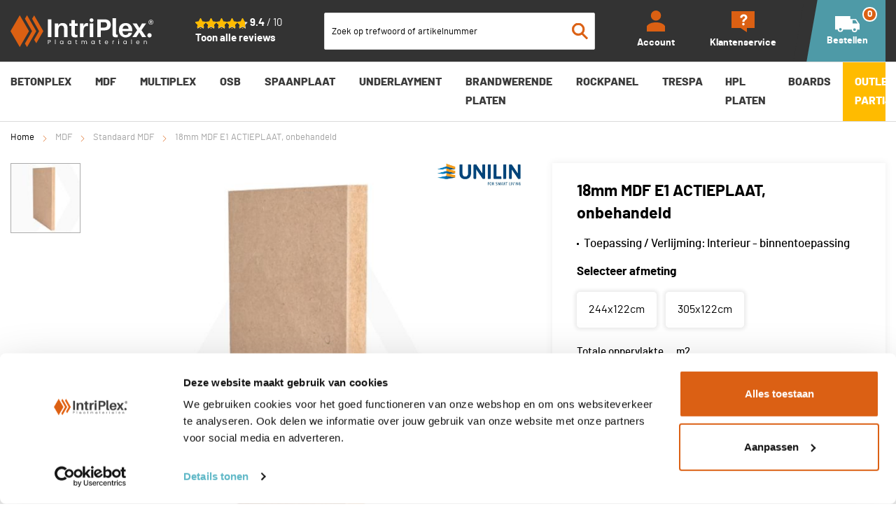

--- FILE ---
content_type: text/html; charset=UTF-8
request_url: https://www.intriplex.nl/18mm-mdf-e1-actieplaat-onbehandeld.html
body_size: 35091
content:
 <!doctype html><html lang="nl"><head prefix="og: http://ogp.me/ns# fb: http://ogp.me/ns/fb# product: http://ogp.me/ns/product#"><script> var LOCALE = 'nl\u002DNL'; var BASE_URL = 'https\u003A\u002F\u002Fwww.intriplex.nl\u002F'; var require = { 'baseUrl': 'https\u003A\u002F\u002Fwww.intriplex.nl\u002Fstatic\u002Fversion1769099957\u002Ffrontend\u002FHypershop\u002FDehoutgroothandel\u002Fnl_NL' };</script> <meta charset="utf-8"/>
<meta name="title" content="18mm MDF Actieplaat | Goedkoopste | Intriplex"/>
<meta name="description" content="18mm MDF ACTIEPLAAT bestellen? Mooie kwaliteit E1 MDF tegen zeer gunstige prijzen. Neem snel een kijkje op onze site. ✔Vandaag besteld, binnen 3 werkdagen in huis. "/>
<meta name="robots" content="INDEX,FOLLOW"/>
<meta name="viewport" content="width=device-width, initial-scale=1, maximum-scale=5.0"/>
<title>18mm MDF Actieplaat | Goedkoopste | Intriplex</title>
<link rel="preload" as="style" href="/static/version1769099957/_cache/merged/5cc5feb1e0f1e808b728ecf5d9f60a64.min.css" />
<link rel="preload" as="style" href="/static/version1769099957/frontend/Hypershop/Dehoutgroothandel/nl_NL/css/styles-l.min.css" />
<link rel="preload" as="script" href="/static/version1769099957/_cache/merged/d2821ffa99fdbae2ee0a9b3be144c517.min.js" />
<link rel="preload" as="script" href="https://consent.cookiebot.com/uc.js" />
<link rel="preload" as="script" href="/static/version1769099957/frontend/Hypershop/Dehoutgroothandel/nl_NL/Hypershop_Performance/js/instant-page/instantpage.min.js" />
<link rel="preload" as="script" href="/static/version1769099957/frontend/Hypershop/Dehoutgroothandel/nl_NL/jquery.min.js" />
<link rel="preload" as="script" href="/static/version1769099957/frontend/Hypershop/Dehoutgroothandel/nl_NL/mage/dataPost.min.js" />
<link rel="preload" as="script" href="/static/version1769099957/frontend/Hypershop/Dehoutgroothandel/nl_NL/mage/bootstrap.min.js" />
    <link rel="stylesheet" type="text/css" media="all" href="https://www.intriplex.nl/static/version1769099957/_cache/merged/5cc5feb1e0f1e808b728ecf5d9f60a64.min.css" />
<link rel="stylesheet" type="text/css" media="screen and (min-width: 768px)" href="https://www.intriplex.nl/static/version1769099957/frontend/Hypershop/Dehoutgroothandel/nl_NL/css/styles-l.min.css" />
<script type="text/javascript" src="https://www.intriplex.nl/static/version1769099957/_cache/merged/d2821ffa99fdbae2ee0a9b3be144c517.min.js"></script>
<link rel="prefetch" href="https://www.intriplex.nl/media/catalog/product/cache/c407e8a1ab9cc52cbfb58a91731bf6e7/1/2/1234.jpg" />
<link rel="prefetch" href="https://www.intriplex.nl/media/catalog/product/cache/7785c649cc527f682874a32e9d2325cd/1/2/1234.jpg" />
<link rel="preconnect" href="https://www.googletagmanager.com" />
<link rel="preconnect" href="https://www.google-analytics.com" />
<link rel="preconnect" href="https://static.hotjar.com" />
<link rel="preconnect" href="https://script.hotjar.com" />
<link rel="preconnect" href="https://vars.hotjar.com" />
<link rel="preconnect" href="https://in.hotjar.com" />
<link rel="preconnect" href="https://ws13.hotjar.com" />
<link rel="canonical" href="https://www.intriplex.nl/18mm-mdf-e1-actieplaat-onbehandeld.html" />
<link rel="icon" type="image/x-icon" href="https://www.intriplex.nl/media/favicon/stores/1/Favicons-Intriplex.png" />
<link rel="shortcut icon" type="image/x-icon" href="https://www.intriplex.nl/media/favicon/stores/1/Favicons-Intriplex.png" />
<meta name="google-site-verification" content="kuFZImDh1dgcyu35iM5aRCwhT511WgvEZmF8Qh9mM3I">
<meta name="google-site-verification" content="IIvSdojjAwtiUVkpWYnFupwCYs78lufTUUMSPGcuzEY">
<script data-cookieconsent="ignore">
    window.dataLayer = window.dataLayer || [];
    function gtag() {
        dataLayer.push(arguments);
    }
    gtag("consent", "default", {
        ad_personalization: "denied",
        ad_storage: "denied",
        ad_user_data: "denied",
        analytics_storage: "denied",
        functionality_storage: "denied",
        personalization_storage: "denied",
        security_storage: "granted",
        wait_for_update: 500,
    });
    gtag("set", "ads_data_redaction", true);
    gtag("set", "url_passthrough", true);
</script>
<script excluded id="Cookiebot" src="https://consent.cookiebot.com/uc.js" data-cbid="a4afdf1e-90b1-44d8-bb61-252e1ce44735" type="text/javascript"></script>
  
<script type="application/ld+json">[{"@context":"http:\/\/schema.org","@type":"Product","name":"18mm MDF E1 ACTIEPLAAT, onbehandeld","image":"https:\/\/www.intriplex.nl\/media\/catalog\/product\/cache\/3d50a6ed02b7e45cce01702f097e1706\/1\/2\/1234.jpg","offers":{"@type":"Offer","priceCurrency":"EUR","price":"23.14","url":"https:\/\/www.intriplex.nl\/18mm-mdf-e1-actieplaat-onbehandeld.html","priceValidUntil":"2026-05-06","itemCondition":"http:\/\/schema.org\/newCondition","availability":"http:\/\/schema.org\/InStock","seller":{"@type":"Organization","name":"Intriplex"}}}]</script>
<script type="application/ld+json">[{"@context":"http:\/\/schema.org","@type":"Product","name":"18mm MDF E1 ACTIEPLAAT, onbehandeld - 244x122cm","image":"https:\/\/www.intriplex.nl\/media\/catalog\/product\/cache\/3d50a6ed02b7e45cce01702f097e1706\/1\/2\/1234_1.jpg","offers":{"@type":"Offer","priceCurrency":"EUR","price":"23.14","url":"https:\/\/www.intriplex.nl\/18mm-mdf-e1-actieplaat-onbehandeld.html","priceValidUntil":"2026-05-06","itemCondition":"http:\/\/schema.org\/newCondition","availability":"http:\/\/schema.org\/InStock","seller":{"@type":"Organization","name":"Intriplex"}}}]</script>
<script type="application/ld+json">[{"@context":"http:\/\/schema.org","@type":"Product","name":"18mm MDF E1 ACTIEPLAAT, onbehandeld - 305x122cm","image":"https:\/\/www.intriplex.nl\/media\/catalog\/product\/cache\/3d50a6ed02b7e45cce01702f097e1706\/1\/2\/1234_2.jpg","offers":{"@type":"Offer","priceCurrency":"EUR","price":"28.93","url":"https:\/\/www.intriplex.nl\/18mm-mdf-e1-actieplaat-onbehandeld.html","priceValidUntil":"2026-05-06","itemCondition":"http:\/\/schema.org\/newCondition","availability":"http:\/\/schema.org\/InStock","seller":{"@type":"Organization","name":"Intriplex"}}}]</script>
<script type="application/ld+json">[{"@context":"http:\/\/schema.org","@type":"Organization","name":"Intriplex","alternateName":"Intriplex","url":"https:\/\/www.intriplex.nl\/","logo":"https:\/\/www.intriplex.nl\/media\/wysiwyg\/footer\/houthandel_red_footer.png","contactPoint":[{"@type":"ContactPoint","telephone":"0313-820992","contactType":"customer service","availableLanguage":"NL"}],"sameAs":["https:\/\/www.facebook.com\/people\/IntriPlex\/100083109253302\/","https:\/\/www.youtube.com\/channel\/UClyob4WNdB3xce7PPiCT-kA","https:\/\/www.instagram.com\/intriplex_plaatmaterialen\/"]}]</script>
<script type="application/ld+json">[{"@context":"http:\/\/schema.org","@type":"Store","@id":"https:\/\/www.intriplex.nl\/","name":"Intriplex","telephone":"0313820992","image":"https:\/\/www.intriplex.nl\/media\/wysiwyg\/footer\/houthandel_red_footer.png","address":{"@type":"PostalAddress","streetAddress":"Kruisstraat 4","addressLocality":"Angerlo","postalCode":"6986CL","addressCountry":"Nederland"},"openingHoursSpecification":[{"@type":"OpeningHoursSpecification","dayOfWeek":"Monday","opens":"08:00","closes":"17:30"},{"@type":"OpeningHoursSpecification","dayOfWeek":"Tuesday","opens":"08:00","closes":"17:30"},{"@type":"OpeningHoursSpecification","dayOfWeek":"Wednesday","opens":"08:00","closes":"17:30"},{"@type":"OpeningHoursSpecification","dayOfWeek":"Thursday","opens":"08:00","closes":"17:30"},{"@type":"OpeningHoursSpecification","dayOfWeek":"Friday","opens":"08:00","closes":"17:30"}]}]</script>
<script type="application/ld+json">[{"@context":"http:\/\/schema.org","@type":"WebSite","name":"Intriplex","alternateName":"Intriplex","url":"https:\/\/www.intriplex.nl\/"}]</script>   <link rel="preload" as="font" type="font/woff2" href="https://www.intriplex.nl/static/version1769099957/frontend/Hypershop/Dehoutgroothandel/nl_NL/fonts/Barlow/Bold/bold.woff2" crossorigin> <link rel="preload" as="font" type="font/woff2" href="https://www.intriplex.nl/static/version1769099957/frontend/Hypershop/Dehoutgroothandel/nl_NL/fonts/Barlow/Medium/medium.woff2" crossorigin> <link rel="preload" as="font" type="font/woff2" href="https://www.intriplex.nl/static/version1769099957/frontend/Hypershop/Dehoutgroothandel/nl_NL/fonts/Barlow/ExtraBold/extrabold.woff2" crossorigin> <link rel="preload" as="font" type="font/woff2" href="https://www.intriplex.nl/static/version1769099957/frontend/Hypershop/Dehoutgroothandel/nl_NL/fonts/Barlow/Regular/regular.woff2" crossorigin>     <script type="text/javascript" async="async" src="https://www.intriplex.nl/static/version1769099957/frontend/Hypershop/Dehoutgroothandel/nl_NL/Hypershop_Performance/js/instant-page/instantpage.min.js"></script> <script type="text/x-magento-init">
        {
            "*": {
                "Magento_PageCache/js/form-key-provider": {
                    "isPaginationCacheEnabled":
                        0                }
            }
        }</script> <script data-ommit="true" nonce="ZmpyNWhheXh5aDdrZ3p4OG96dHFvbzNicGJ6c2E1Ymc=">

	window.dataLayer = window.dataLayer || [];

	window.AEC = window.AEC || {};

	AEC.Const = {"URL":"https://www.intriplex.nl/","TIMING_CATEGORY_ADD_TO_CART":"Add To Cart Time","TIMING_CATEGORY_REMOVE_FROM_CART":"Remove From Cart Time","TIMING_CATEGORY_PRODUCT_CLICK":"Product Detail Click Time","TIMING_CATEGORY_CHECKOUT":"Checkout Time","TIMING_CATEGORY_CHECKOUT_STEP":"Checkout Step Tim","TIMING_CATEGORY_PRODUCT_WISHLIST":"Add to Wishlist Time","TIMING_CATEGORY_PRODUCT_COMPARE":"Add to Compare Time","VARIANT_DELIMITER":"-","VARIANT_DELIMITER_ATT":":","CHECKOUT_STEP_SHIPPING":1,"CHECKOUT_STEP_PAYMENT":2,"CHECKOUT_STEP_ORDER":3,"DIMENSION_SEARCH":18,"COOKIE_DIRECTIVE":false,"COOKIE_DIRECTIVE_ENGINE":0,"COOKIE_DIRECTIVE_SEGMENT_MODE":false,"COOKIE_DIRECTIVE_SEGMENT_MODE_EVENTS":["cookieConsentGranted"],"COOKIE_DIRECTIVE_CONSENT_GRANTED_EVENT":"cookieConsentGranted","COOKIE_DIRECTIVE_CONSENT_DECLINE_EVENT":"cookieConsentDeclined","COOKIE_DIRECTIVE_OVERRIDE_DECLINE":false,"COOKIE_DOMAIN":"www.intriplex.nl","CATALOG_CATEGORY_ADD_TO_CART_REDIRECT_EVENT":"catalogCategoryAddToCartRedirect"};

	AEC.Const.COOKIE_DIRECTIVE_CONSENT_GRANTED = AEC.CookieConsent.getConsent("cookieConsentGranted");

	Object.entries({"Message":{"confirm":true,"confirmRemoveTitle":"Weet u het zeker?","confirmRemove":"Weet u zeker dat u dit product wilt verwijderen uit de winkelwagen?"},"storeName":"Default Store View","currencyCode":"EUR","useDefaultValues":false,"facebook":false,"tiktok":false,"SUPER":[],"CONFIGURABLE_SIMPLES":[],"BUNDLE":{"bundles":[],"options":[]},"localStorage":"true","summary":false,"reset":false,"tax":1,"simples":false}).forEach(([key,value]) => { AEC[key] = value; });</script>  <script data-ommit="true" nonce="ZmpyNWhheXh5aDdrZ3p4OG96dHFvbzNicGJ6c2E1Ymc=">

    (summary => 
    {
    	if (summary)
    	{
        	let getSummary = (event) => 
        	{
            	AEC.Request.post("https:\/\/www.intriplex.nl\/datalayer\/index\/cart\/",{ event:event }, (response) => 
            	{
                	dataLayer.push(response);
               	});
            };

            ['ec.cookie.remove.item.data','ec.cookie.update.item.data','ec.cookie.add.data'].forEach(event => 
            {
            	AEC.EventDispatcher.on(event, (event => 
            	{
                	return () => 
                	{
                    	setTimeout(() => { getSummary(event); }, 2000);
                    };
                })(event));
            });
    	}
    })(AEC.summary);</script><script data-ommit="true" nonce="ZmpyNWhheXh5aDdrZ3p4OG96dHFvbzNicGJ6c2E1Ymc=">

    if ('undefined' !== typeof AEC && AEC.GA4)
    {
    	AEC.GA4.enabled = true;

    	 AEC.GA4.conversion_event = "purchase";

    	 AEC.GA4.currency = "EUR";

    	 AEC.GA4.quote = [];
    }</script> <script data-ommit="true" nonce="ZmpyNWhheXh5aDdrZ3p4OG96dHFvbzNicGJ6c2E1Ymc=">

	 window.dataLayer = window.dataLayer || [];

	   var dataLayerTransport = (function()
	{
		var data = [];
		
		return {
			data:[],
			push: function(data)
			{
				this.data.push(data);
				
				return this;
			},
			serialize: function()
			{
				return this.data;
			}
		}	
	})();</script>   <script data-ommit="true" nonce="ZmpyNWhheXh5aDdrZ3p4OG96dHFvbzNicGJ6c2E1Ymc=">

		(endpoints => 
		{
			let engines = 
			{
				0: () => {},
				1: () => {},
				2: () => 
				{
					window.addEventListener('CookiebotOnAccept', event => 
					{
						return true;
					}, 
					false);
				},
				3: () => {},
				4: () => 
				{
					(() =>  
					{
						let wait = 0, interval = 100;

						let otc = () => 
						{
							return 'undefined' !== typeof window.OneTrust;
						};

						window.ot = setInterval(end => 
						{
							wait += interval;

							if (wait > end)
							{
								if (window.ot)
								{
									clearInterval(window.ot);
								}
							}

							if (otc())
							{
								window.dispatchEvent(new CustomEvent("onetrust_loaded", 
								{
									detail: 
									{
										groups: window.OptanonActiveGroups
									}
								}));

								clearInterval(window.ot);
								
								let uuid = AEC.Cookie.get('cookieUuid');

								let map = {"C0001":["cookieConsentGranted"],"C0002":["cookieConsentGranted","cookieConsentAnalyticsGranted"],"C0003":["cookieConsentGranted","cookieConsentPreferencesGranted"],"0":["cookieConsentGranted","cookieConsentUserdata","cookieConsentPersonalization","cookieConsentMarketingGranted"]};

								OneTrust.OnConsentChanged(() => 
								{
									let groups = window.OptanonActiveGroups.split(',').filter(String);

									let grant = [], consent = {};

									groups.forEach(group => 
									{
										if (map.hasOwnProperty(group))
										{
											map[group].forEach(signal => 
											{
												consent[signal] = true;
											});
										}
									});
									
									Object.keys(consent).forEach(key => 
									{
										grant.push(key);
									});

									let params = 
									{
										cookie: grant
									};

									if (!grant.length)
									{
										params['decline'] = true;
									}

									AEC.Request.post(endpoints.cookie, params , response => 
									{
										return true;
									});

									return true;
								});
							}
						},
						interval);
						
					})(2000);
				},
				5: () => 
				{
					let grant = [];

					grant.push("cookieConsentGranted");

					let uuid = AEC.Cookie.get('cookieUuid');

					if (!uuid)
					{
						AEC.Request.post(endpoints.cookie, { cookie: grant }, response => 
						{
							return true;
						});
					}
					return true;
				},
				6: () => 
				{
					return true;
				}
			};

			engines[AEC.Const.COOKIE_DIRECTIVE_ENGINE].apply(this,[]);

		})({"type":"json","cookie":"https:\/\/www.intriplex.nl\/datalayer\/index\/cookie\/","cookieContent":"https:\/\/www.intriplex.nl\/datalayer\/index\/cookieContent\/","cookieConsent":"https:\/\/www.intriplex.nl\/datalayer\/index\/cookieConsent\/"});</script>  <script data-ommit="true" nonce="ZmpyNWhheXh5aDdrZ3p4OG96dHFvbzNicGJ6c2E1Ymc=">

	/* Dynamic remarketing */
	window.google_tag_params = window.google_tag_params || {};

	/* Default pagetype */
	window.google_tag_params.ecomm_pagetype = "product";

	/* Grouped products collection */
	window.G = [];

	/**
	 * Global revenue 
	 */
	window.revenue = 0;

	/**
	 * DoubleClick
	 */
	window.DoubleClick = 
	{
		DoubleClickRevenue:	 	0,
		DoubleClickTransaction: 0,
		DoubleClickQuantity: 	0
	};
	
	 AEC.Cookie.visitor({"pageType":"product","pageName":"18mm MDF Actieplaat | Goedkoopste | Intriplex","websiteCountry":"NL","websiteLanguage":"nl_NL","visitorLoginState":"Logged out","visitorLifetimeValue":0,"visitorExistingCustomer":"Nee","clientStatus":"Not client","visitorType":"NOT LOGGED IN","currentStore":"Default Store View"}).push(dataLayer, false);</script> <script data-ommit="true" nonce="ZmpyNWhheXh5aDdrZ3p4OG96dHFvbzNicGJ6c2E1Ymc=">

		 
			(params => 
			{
				window.google_tag_params.ecomm_pagetype 	= params.ecomm_pagetype;
	    		window.google_tag_params.ecomm_category 	= params.ecomm_category;

	    		window.google_tag_params.ecomm_prodid		= (pid => 
				{
					if(window.location.hash)
					{
						let hash = window.location.hash.substring(1);

						Object.entries(AEC.CONFIGURABLE_SIMPLES).forEach(([key, configurable]) => 
						{
							Object.entries(configurable.configurations).forEach(([key, value]) => 
							{
								let compare = [value.value,value.label].join('=');

								if (-1 !== hash.indexOf(compare))
								{
									pid = configurable.id;
								}
							});
						});	
					}

					return pid;
					
				})(params.ecomm_prodid);

	    		window.google_tag_params.ecomm_totalvalue 	= params.ecomm_totalvalue;

			})({"ecomm_pagetype":"product","ecomm_category":"MDF\/Standaard MDF","ecomm_prodid":"1234","ecomm_totalvalue":23.14});

    		window.google_tag_params.returnCustomer 	=  false;

    	   (payload => 
		{
			AEC.CookieConsent.queue(() => 
			{
				AEC.Cookie.detail(payload).push(dataLayer);
				
			}).process();

			 dataLayerTransport.push(payload);

             document.addEventListener("DOMContentLoaded", () => 
            {
            	let items = (function()
            	{
            		var items = [], trace = {};
            
            		document.querySelectorAll('[data-event=select_item]').forEach(element => 
            		{
            			let entity = 
            			{
            					
            				item_id: 		element.dataset.id,
            				item_name: 		element.dataset.name,
            				item_list_name: element.dataset.list,
            				item_list_id:	element.dataset.list,
            				item_brand: 	element.dataset.brand,
            				category:		element.dataset.category,
            				price: 			parseFloat(element.dataset.price),
            				index: 			parseFloat(element.dataset.position),
            				currency:		AEC.GA4.currency,
            				quantity: 		1,
            				remarketingFacebookId: element.dataset.remarketingFacebookId,
            				remarketingAdwordsId:  element.dataset.remarketingAdwordsId,
            				google_business_vertical: 'retail',
            				dimension10: element.dataset['dimension10']
            			};

            			Object.assign(entity, entity, AEC.GA4.augmentCategories(entity));
            
                    	var attributes = element.dataset.attributes;
            
                    	if (attributes)
            	        {
                	        Object.entries(JSON.parse(attributes)).forEach(([key, value]) => 
                	        {
                    	        entity[key] = value;
                	        });
                	    }

                	    if (!trace.hasOwnProperty(entity.item_id))
                	    {
                    	    trace[entity.item_id] = true;
                    	    
            				items.push(entity);
                	    }
                	});
            
            		return items;
            	})();

            	if (items.length)
            	{
            		let data = {"currency":"EUR","ecommerce":{"item_list_id":"Mixed Products","item_list_name":"Mixed Products"},"event":"view_item_list"};

            	    data.ecommerce['items'] = items;

            	    AEC.CookieConsent.queue(() => 
        			{
            			AEC.Cookie.impressions(data).push(dataLayer);
            			
        			}).process();
            	}
            });
            
		})({"ecommerce":{"currency":"EUR","value":23.14,"items":[{"item_id":"1234","item_name":"18mm MDF E1 ACTIEPLAAT, onbehandeld","price":23.14,"item_brand":"","item_reviews_count":0,"item_rating_summary":0,"google_business_vertical":"retail","dimension10":"Op voorraad","quantity":1,"index":0,"item_category":"MDF","item_category2":"Standaard MDF"}]},"event":"view_item","currentStore":"Default Store View"});
		

		 window.G = [{"id":697,"item_id":"C3102018244122","item_name":"18mm MDF E1 ACTIEPLAAT, onbehandeld - 244x122cm","price":23.14,"item_brand":"","item_reviews_count":0,"item_rating_summary":0,"category":"MDF\/Standaard MDF","dimension10":"Op voorraad","quantity":1,"index":0},{"id":698,"item_id":"C3102018305122","item_name":"18mm MDF E1 ACTIEPLAAT, onbehandeld - 305x122cm","price":28.93,"item_brand":"","item_reviews_count":0,"item_rating_summary":0,"category":"MDF\/Standaard MDF","dimension10":"Op voorraad","quantity":1,"index":0}];

		
			if (window.G)
			{
				window.G.forEach(entity => 
				{
					AEC.CookieConsent.queue(() => 
					{
						let g = {"currency":"EUR","ecommerce":{"item_list_id":"Grouped products","item_list_name":"Grouped products"},"event":"view_item","value":0};

						g.value = entity.price;
						
						g.ecommerce['items'] = [ entity ];

						AEC.Cookie.detail(g).push(dataLayer);
						
					}).process();
				});
			}

		 </script>    <script nonce="ZmpyNWhheXh5aDdrZ3p4OG96dHFvbzNicGJ6c2E1Ymc=">(function(w,d,s,l,i){w[l]=w[l]||[];w[l].push({'gtm.start':
new Date().getTime(),event:'gtm.js'});var f=d.getElementsByTagName(s)[0],
j=d.createElement(s),dl=l!='dataLayer'?'&l='+l:'';j.async=true;j.nonce='ZmpyNWhheXh5aDdrZ3p4OG96dHFvbzNicGJ6c2E1Ymc=';j.src=
'https://www.googletagmanager.com/gtm.js?id='+i+dl;f.parentNode.insertBefore(j,f);
})(window,document,'script','dataLayer','GTM-PV9PN36');</script>
<!-- End Google Tag Manager -->
   <script data-ommit="true" nonce="ZmpyNWhheXh5aDdrZ3p4OG96dHFvbzNicGJ6c2E1Ymc=">

    </script> <script data-ommit="true" nonce="ZmpyNWhheXh5aDdrZ3p4OG96dHFvbzNicGJ6c2E1Ymc=">AEC.Bind.apply({"performance":false})</script>     <!--Custom Style--> <meta property="og:type" content="product" /><meta property="og:title" content="18mm&#x20;MDF&#x20;E1&#x20;ACTIEPLAAT,&#x20;onbehandeld" /><meta property="og:image" content="https://www.intriplex.nl/media/catalog/product/cache/3d50a6ed02b7e45cce01702f097e1706/1/2/1234.jpg" /><meta property="og:description" content="" /><meta property="og:url" content="https://www.intriplex.nl/18mm-mdf-e1-actieplaat-onbehandeld.html" /> <meta property="product:price:amount" content="23.14"/> <meta property="product:price:currency" content="EUR"/>   <style> .ec-gtm-cookie-directive > div { background: #ffffff; color: #000000; -webkit-border-radius: 8px; -moz-border-radius: 8px; -ms-border-radius: 8px; -o-border-radius: 8px; border-radius: 8px; } .ec-gtm-cookie-directive > div > div > div { padding-left: 0px; } .ec-gtm-cookie-directive > div > div > div a.action.accept, .ec-gtm-cookie-directive > div > div > div a.action.accept-all { color: #8bc53f; } .ec-gtm-cookie-directive > div > div > div a.action.refuse, .ec-gtm-cookie-directive > div > div > div a.action.customize { color: #000000; } .ec-gtm-cookie-directive > div > div > div .ec-gtm-cookie-directive-note-toggle { color: #8bc53f; } .ec-gtm-cookie-directive-segments { background: #ffffff; } .ec-gtm-cookie-directive-segments > div input[type="checkbox"] + label:before { border:1px solid #000000; } .ec-gtm-cookie-directive .consent-logo { width: 0px; } </style></head><body data-container="body" data-mage-init='{"loaderAjax": {}, "loader": { "icon": "https://www.intriplex.nl/static/version1769099957/frontend/Hypershop/Dehoutgroothandel/nl_NL/images/loader-2.gif"}}' id="html-body" class="page-product-grouped catalog-product-view--bundle catalog-product-view product-18mm-mdf-e1-actieplaat-onbehandeld page-layout-1column"> <div class="js-gallery-icons"><svg xmlns="https://www.w3.org/2000/svg" xmlns:xlink="https://www.w3.org/1999/xlink"><symbol viewBox="0 0 320 512" id="close" xmlns="https://www.w3.org/2000/svg"><path d="M193.94 256L296.5 153.44l21.15-21.15c3.12-3.12 3.12-8.19 0-11.31l-22.63-22.63c-3.12-3.12-8.19-3.12-11.31 0L160 222.06 36.29 98.34c-3.12-3.12-8.19-3.12-11.31 0L2.34 120.97c-3.12 3.12-3.12 8.19 0 11.31L126.06 256 2.34 379.71c-3.12 3.12-3.12 8.19 0 11.31l22.63 22.63c3.12 3.12 8.19 3.12 11.31 0L160 289.94 262.56 392.5l21.15 21.15c3.12 3.12 8.19 3.12 11.31 0l22.63-22.63c3.12-3.12 3.12-8.19 0-11.31L193.94 256z"></path></symbol><symbol viewBox="0 0 256 512" id="chevron" xmlns="https://www.w3.org/2000/svg"><path d="M17.525 36.465l-7.071 7.07c-4.686 4.686-4.686 12.284 0 16.971L205.947 256 10.454 451.494c-4.686 4.686-4.686 12.284 0 16.971l7.071 7.07c4.686 4.686 12.284 4.686 16.97 0l211.051-211.05c4.686-4.686 4.686-12.284 0-16.971L34.495 36.465c-4.686-4.687-12.284-4.687-16.97 0z"></path></symbol></svg></div> <div class="svg-container hide--all"><svg xmlns="https://www.w3.org/2000/svg" xmlns:xlink="https://www.w3.org/1999/xlink"><symbol viewBox="0 0 800 800" id="tawk-chat-mobile" xmlns="http://www.w3.org/2000/svg"><path fill-rule="evenodd" clip-rule="evenodd" d="M400 26.2c-193.3 0-350 156.7-350 350 0 136.2 77.9 254.3 191.5 312.1 15.4 8.1 31.4 15.1 48.1 20.8l-16.5 63.5c-2 7.8 5.4 14.7 13 12.1l229.8-77.6c14.6-5.3 28.8-11.6 42.4-18.7C672 630.6 750 512.5 750 376.2c0-193.3-156.7-350-350-350zm211.1 510.7c-10.8 26.5-41.9 77.2-121.5 77.2-79.9 0-110.9-51-121.6-77.4-2.8-6.8 5-13.4 13.8-11.8 76.2 13.7 147.7 13 215.3.3 8.9-1.8 16.8 4.8 14 11.7z"></path></symbol><svg xmlns="http://www.w3.org/2000/svg" id="site-logo" viewBox="20.3 481.7 2200.5 488.3"><!-- Generator: Adobe Illustrator 29.2.1, SVG Export Plug-In . SVG Version: 2.1.0 Build 116) --><defs><style> .st0 { fill: #fff; } .st1 { fill: #db6013; }</style></defs><g><polygon class="st1" points="163 481.7 20.3 726.3 163 970 305.7 726.3 163 481.7"></polygon><polyline class="st1" points="275.1 481.7 417.8 726.3 275.1 970 242.3 916.6 352 725.8 242.3 533.8"></polyline><polyline class="st1" points="385.3 482 526.5 726.3 417.8 912.2 384.9 858.8 460.7 725.8 352.5 534.1"></polyline></g><g><g><path class="st0" d="M596.1,817.5v-273.6h54.7v273.6h-54.7Z"></path><path class="st0" d="M899.8,698.6v119h-54.7v-111.4c0-8.7,0-18.6-.8-29.3-1.6-22.2-13.9-37.3-40.4-37.3s-47.6,23-47.6,81.7v96.4h-54.7v-210.9h54.7v34.1l16.3-25c15.1-10.7,30.5-14.7,50.8-14.7,44.8,0,70.6,22.2,74.9,59.1,1.2,10.7,1.6,21.4,1.6,38.5Z"></path><path class="st0" d="M1013.2,741.8c0,7.1,0,13.1.4,18.6,1.6,20.6,9.1,25.4,39.7,23v35.7c-12.3,2-23.8,2.8-36.1,2.8-40.8,0-55.5-13.5-57.9-43.2-.8-9.5-.8-18.6-.8-30.5v-103.9h-30.9v-36.1h30.9v-51.9h54.7v51.9h43.6v36.1h-43.6v97.5Z"></path><path class="st0" d="M1213.9,603v44c-45.6-3.2-68.2,17.1-68.2,73.8v96.8h-54.7v-210.9h54.7v38.5l16.7-29.3c10.3-9.5,24.2-14.3,36.1-14.3s10.7.4,15.5,1.6Z"></path><path class="st0" d="M1299.1,557c0,17.4-12.3,28.9-30.1,28.9s-30.1-11.5-30.1-28.9,12.3-28.9,30.1-28.9,30.1,11.9,30.1,28.9ZM1241.6,817.5v-210.9h54.7v210.9h-54.7Z"></path><path class="st0" d="M1565.6,629.2c0,50.4-34.1,78.5-73.8,83.3-13.5,1.6-23.8,2-39.7,2h-40v103.1h-54.7v-273.6h94.8c15.9,0,26.2.4,39.7,2,41.6,4.8,73.8,32.9,73.8,83.3ZM1508.1,629.2c0-25.8-13.5-38.1-32.5-40.8-5.9-.8-14.3-1.2-24.2-1.2h-39.3v84.1h39.3c9.9,0,18.2-.4,24.2-1.2,19-2.8,32.5-15.1,32.5-40.8Z"></path><path class="st0" d="M1647.3,748.5c0,8.3,0,13.9.4,19.4,1.2,10.7,5.9,14.3,24.6,13.1v37.7c-10.7,1.2-21.4,1.6-33.7,1.6-27,0-44-9.9-45.2-37.3-.8-9.5-.8-19.4-.8-33.3v-223.6h54.7v222.4Z"></path><path class="st0" d="M1895.5,726.3h-149.9c3.6,44.4,23.4,58.3,48.8,58.3s40.4-13.1,44-35.7h54.7c-10.7,49.2-50.4,74.2-99.9,74.2s-102.7-36.1-102.7-110.2,42.4-111.8,107.1-111.8,98.7,49.2,98.7,106.7,0,11.5-.8,18.6ZM1747.2,690.6h92.8c-3.6-33.3-18.6-51.2-44.8-51.2s-43.2,16.3-48,51.2Z"></path><path class="st0" d="M2112,817.5h-63.8l-43.2-73-44.4,73h-62.7l74.5-107.1-71.8-103.9h63.8l42,70.2,41.6-70.2h63l-73,104.3,73.8,106.7Z"></path><path class="st0" d="M2195.3,789.8c0,19.4-13.5,33.3-33.3,33.3s-32.9-13.9-32.9-33.3,13.5-33.3,32.9-33.3,33.3,13.9,33.3,33.3Z"></path></g><g><path class="st0" d="M617.2,897.5h-12.5v27.2h-8.5v-65.2h21.1c15.4,0,22.6,8.4,22.6,19.1s-6.4,18.9-22.6,18.9ZM617.2,890.5c9.7,0,13.9-4.6,13.9-11.9s-4.1-12.1-13.9-12.1h-12.5v24h12.5Z"></path><path class="st0" d="M706.5,855.5h8.5v69.3h-8.5v-69.3Z"></path><path class="st0" d="M806.8,872.6c9.5,0,16.1,4.9,19.1,10.2v-9.4h8.6v51.3h-8.6v-9.5c-3.1,5.5-9.7,10.4-19.2,10.4-13.7,0-24.2-10.8-24.2-26.7s10.6-26.3,24.3-26.3ZM808.5,880c-9.4,0-17.3,6.8-17.3,18.9s8,19.2,17.3,19.2,17.4-7,17.4-19.1-8-19-17.4-19Z"></path><path class="st0" d="M926.3,872.6c9.5,0,16.1,4.9,19.1,10.2v-9.4h8.6v51.3h-8.6v-9.5c-3.1,5.5-9.7,10.4-19.2,10.4-13.7,0-24.2-10.8-24.2-26.7s10.6-26.3,24.3-26.3ZM928,880c-9.4,0-17.3,6.8-17.3,18.9s8,19.2,17.3,19.2,17.4-7,17.4-19.1-8-19-17.4-19Z"></path><path class="st0" d="M1026.5,880.5h-6.6v-7h6.6v-12.9h8.5v12.9h13.4v7h-13.4v30.2c0,5.1,1.9,6.8,7.1,6.8h6.3v7.2h-7.7c-9.1,0-14.2-3.7-14.2-14v-30.2Z"></path><path class="st0" d="M1188.9,895.8c0-10.5-5.6-15.8-14-15.8s-14.5,5.5-14.5,16.6v28.3h-8.4v-29c0-10.5-5.6-15.8-14-15.8s-14.5,5.5-14.5,16.6v28.3h-8.5v-51.3h8.5v7.4c3.4-5.4,9.5-8.3,16.2-8.3s15.4,3.7,18.8,11.4c3-7.4,10.3-11.4,18.2-11.4,11.7,0,20.8,7.3,20.8,22v30.2h-8.4v-29Z"></path><path class="st0" d="M1288.6,872.6c9.5,0,16.1,4.9,19.1,10.2v-9.4h8.6v51.3h-8.6v-9.5c-3.1,5.5-9.7,10.4-19.2,10.4-13.7,0-24.2-10.8-24.2-26.7s10.6-26.3,24.3-26.3ZM1290.3,880c-9.4,0-17.3,6.8-17.3,18.9s8,19.2,17.3,19.2,17.4-7,17.4-19.1-8-19-17.4-19Z"></path><path class="st0" d="M1388.8,880.5h-6.6v-7h6.6v-12.9h8.5v12.9h13.4v7h-13.4v30.2c0,5.1,1.9,6.8,7.1,6.8h6.3v7.2h-7.7c-9.1,0-14.2-3.7-14.2-14v-30.2Z"></path><path class="st0" d="M1499.4,925.6c-14.6,0-25.4-10.3-25.4-26.6s10.4-26.4,25.4-26.4,24.6,10.5,24.6,24.5,0,3.4-.3,5.1h-41c.7,10.4,8,16.1,16.7,16.1s12.5-3.9,14.4-9.5h9.2c-2.6,9.4-10.9,16.7-23.6,16.7ZM1482.8,895.4h32.4c0-10-7.4-15.5-16.2-15.5s-15.3,5.5-16.2,15.5Z"></path><path class="st0" d="M1599.9,924.8h-8.5v-51.3h8.5v8.3c2.9-5.7,8.4-9.3,16.6-9.3v8.8h-2.2c-8.1,0-14.3,3.7-14.3,15.5v27.9Z"></path><path class="st0" d="M1681.1,859.3c0-3.3,2.5-5.8,5.8-5.8s5.6,2.5,5.6,5.8-2.5,5.8-5.6,5.8-5.8-2.5-5.8-5.8ZM1682.5,873.5h8.5v51.3h-8.5v-51.3Z"></path><path class="st0" d="M1782.9,872.6c9.5,0,16.1,4.9,19.1,10.2v-9.4h8.6v51.3h-8.6v-9.5c-3.1,5.5-9.7,10.4-19.2,10.4-13.7,0-24.2-10.8-24.2-26.7s10.6-26.3,24.3-26.3ZM1784.5,880c-9.4,0-17.3,6.8-17.3,18.9s8,19.2,17.3,19.2,17.4-7,17.4-19.1-8-19-17.4-19Z"></path><path class="st0" d="M1881.2,855.5h8.5v69.3h-8.5v-69.3Z"></path><path class="st0" d="M1982.6,925.6c-14.6,0-25.4-10.3-25.4-26.6s10.4-26.4,25.4-26.4,24.6,10.5,24.6,24.5,0,3.4-.3,5.1h-41c.7,10.4,8,16.1,16.7,16.1s12.5-3.9,14.4-9.5h9.2c-2.6,9.4-10.9,16.7-23.6,16.7ZM1966,895.4h32.4c0-10-7.4-15.5-16.2-15.5s-15.3,5.5-16.2,15.5Z"></path><path class="st0" d="M2112.1,895.8c0-10.5-5.7-15.8-14.3-15.8s-14.7,5.4-14.7,16.5v28.4h-8.5v-51.3h8.5v7.3c3.4-5.3,9.5-8.2,16.5-8.2,11.9,0,21,7.3,21,22v30.2h-8.4v-29Z"></path></g></g><path class="st0" d="M2146.8,587.4c0-21.5,15.4-37.6,37.1-37.6s36.9,16.1,36.9,37.6-15.4,37.5-36.9,37.5-37.1-15.9-37.1-37.5ZM2153.5,587.4c0,18.2,12,31.3,30.3,31.3s30.2-13.1,30.2-31.3-12-31.3-30.2-31.3-30.3,13.1-30.3,31.3ZM2190.2,591l11.2,16.1-9.6.2-10.3-15.9h-4.3v15.9h-8.1v-40.3h17.4c8.2,0,13.5,4.7,13.5,12.2s-3.7,10.7-9.9,11.8ZM2177.3,574.3v10.3h8.8c3.4,0,6-1.5,6-5.2s-2.6-5.1-6-5.1h-8.8Z"></path></svg><symbol viewBox="0 0 21 21" id="question-mark" xmlns="http://www.w3.org/2000/svg"><g id="Group_146" data-name="Group 146" transform="translate(-262 -269)"><g id="ellipse_55" data-name="Ellipse 55" transform="translate(262 269)" stroke="#db6013" stroke-width="1"><circle cx="10.5" cy="10.5" r="10.5" stroke="none"/><circle cx="10.5" cy="10.5" r="10" fill="none"/></g><text id="_" data-name="?" transform="translate(268 284.5)" fill="#db6013"font-size="14" font-family="Helvetica-Bold, Helvetica" font-weight="700"><tspan x="0" y="0">?</tspan></text></g></symbol><symbol viewBox="0 0 62.459 56.056" id="customer-service" xmlns="http://www.w3.org/2000/svg"><defs><clipPath id="clip-path"><rect id="Rectangle_1034" data-name="Rectangle 1034" width="62.457" height="56.055" fill="none"/></clipPath></defs><path id="Path_1349" data-name="Path 1349" d="M0,0V44.711H24.479L41.6,56.055l.054-11.344H62.459V0Z" transform="translate(0 0)"/><g id="Group_825" data-name="Group 825"><g id="Group_824" data-name="Group 824" clip-path="url(#clip-path)"><path id="Path_1350" data-name="Path 1350" d="M103.433,54.534a.478.478,0,0,1-.145-.352V52.855a5.032,5.032,0,0,1,1.057-3.337,16.16,16.16,0,0,1,3.046-2.673,14.269,14.269,0,0,0,2.4-1.99,3.04,3.04,0,0,0,.788-2.114,2.615,2.615,0,0,0-.995-2.134,4.012,4.012,0,0,0-2.611-.808,4.261,4.261,0,0,0-2.8.871,2.768,2.768,0,0,0-1.057,2.238v.663q0,.456-.5.456l-4.849-.207a.5.5,0,0,1-.5-.5v-.414a7.961,7.961,0,0,1,1.244-4.414,8.217,8.217,0,0,1,3.461-2.984,11.763,11.763,0,0,1,5.119-1.057,11.41,11.41,0,0,1,4.953,1.016,7.489,7.489,0,0,1,4.455,7.067,6.889,6.889,0,0,1-2.2,5.264,24.6,24.6,0,0,1-2.321,1.824,14.541,14.541,0,0,0-2.2,1.782,2.557,2.557,0,0,0-.7,1.824v.953a.5.5,0,0,1-.5.5h-4.808a.478.478,0,0,1-.352-.145m.249,8.5a3.314,3.314,0,1,1,5.574-2.342,3.216,3.216,0,0,1-.912,2.342,3.108,3.108,0,0,1-2.321.933,3.175,3.175,0,0,1-2.342-.933" transform="translate(-73.825 -26.146)" fill="#fff"/></g></g></symbol><symbol viewBox="0 0 11.813 11.813" id="plus" xmlns="http://www.w3.org/2000/svg"><path fill="none" stroke-width="1.5" d="M0 5.907h11.813" data-name="Line 8"/><path fill="none" stroke-width="1.5" d="M5.907 0v11.813" data-name="Path 1066"/></symbol><symbol viewBox="0 0 235.674 227.304" id="logo-icon" xmlns="http://www.w3.org/2000/svg"><g id="Group_841" data-name="Group 841" style="isolation: isolate"><path id="Path_1226" data-name="Path 1226" d="M66.432,0,0,113.882,66.432,227.3l66.431-113.422Z" transform="translate(0 0)" fill="#313c3c"/><path id="Path_1227" data-name="Path 1227" d="M237.256,0l-15.29,24.253,51.078,89.4-51.078,88.806,15.29,24.846,66.431-113.422Z" transform="translate(-118.628 0)" fill="#313c3c"/><path id="Path_1228" data-name="Path 1228" d="M332.173,24.533,382.558,113.8,347.3,175.719l15.29,24.846L413.2,114.032,347.463.281Z" transform="translate(-177.528 -0.15)" fill="#313c3c"/></g></symbol><symbol viewBox="0 0 15.633 26.851" id="chevron-double" xmlns="http://www.w3.org/2000/svg"><path d="M1.806,0,0,2.865,6.034,13.426,0,23.916l1.806,2.935,7.848-13.4Z" transform="translate(0 0)"/><path d="M110.207,3.146l5.952,10.545-4.165,7.314L113.8,23.94l5.979-10.222L112.013.281Z" transform="translate(-104.146 -0.265)"/></symbol><symbol viewBox="0 0 11.835 1.5" id="minus" xmlns="http://www.w3.org/2000/svg"><path fill="none" stroke-width="1.5" d="M0 .75h11.835" data-name="Line 5"/></symbol><symbol xmlns="https://www.w3.org/2000/svg" viewBox="0 0 13.125 15" id="lock"><path d="M11.719 6.563h-.7v-2.11a4.453 4.453 0 0 0-8.906 0v2.11h-.7A1.407 1.407 0 0 0 0 7.969v5.625A1.407 1.407 0 0 0 1.406 15h10.313a1.407 1.407 0 0 0 1.406-1.406V7.969a1.407 1.407 0 0 0-1.406-1.406Zm-3.047 0H4.453v-2.11a2.109 2.109 0 0 1 4.219 0Z"/></symbol><symbol viewBox="0 0 17.16 13.5" id="email" xmlns="https://www.w3.org/2000/svg"><g stroke-linecap="round" stroke-linejoin="round" stroke-width="2"><path d="M2.831 1h11.5a1.442 1.442 0 0 1 1.438 1.438v8.625a1.442 1.442 0 0 1-1.438 1.437h-11.5a1.442 1.442 0 0 1-1.438-1.437V2.438A1.442 1.442 0 0 1 2.831 1Z"/><path d="M15.768 2.437 8.581 7.468 1.393 2.437"/></g></symbol><symbol viewBox="0 0 46.313 53.627" id="user" xmlns="http://www.w3.org/2000/svg"><defs><clipPath id="clip-path"><rect id="Rectangle_1033" data-name="Rectangle 1033" width="46.313" height="53.627" fill="none"/></clipPath></defs><g id="Group_822" data-name="Group 822" clip-path="url(#clip-path)"><path id="Path_1347" data-name="Path 1347" d="M69.731,18.867A10.867,10.867,0,1,1,58.864,8,10.867,10.867,0,0,1,69.731,18.867" transform="translate(-35.579 -5.93)"/><path id="Ellipse_56" data-name="Ellipse 56" d="M4.937-8A12.937,12.937,0,1,1-8,4.937,12.951,12.951,0,0,1,4.937-8Zm0,21.734a8.8,8.8,0,1,0-8.8-8.8A8.807,8.807,0,0,0,4.937,13.734Z" transform="translate(18.348 8)"/><path id="Path_1348" data-name="Path 1348" d="M46.313,140.356H0V126.673S5.25,117,23.6,117s22.716,9.673,22.716,9.673Z" transform="translate(0 -86.728)"/></g></symbol><symbol viewBox="0 0 25.57 25.57" id="pinterest" xmlns="https://www.w3.org/2000/svg"><path d="M25.57 12.784A12.786 12.786 0 019 24.997a14.371 14.371 0 001.588-3.351c.155-.6.794-3.042.794-3.042a3.424 3.424 0 002.928 1.469c3.856 0 6.635-3.547 6.635-7.954 0-4.222-3.445-7.382-7.882-7.382-5.516 0-8.449 3.7-8.449 7.738 0 1.876 1 4.212 2.593 4.954.242.113.371.062.428-.17.041-.175.258-1.046.356-1.449a.383.383 0 00-.088-.366 5.035 5.035 0 01-.943-2.918 5.532 5.532 0 015.774-5.547 5.047 5.047 0 015.341 5.2c0 3.459-1.748 5.856-4.021 5.856a1.854 1.854 0 01-1.892-2.31 25.69 25.69 0 001.057-4.258 1.606 1.606 0 00-1.619-1.8c-1.284 0-2.315 1.325-2.315 3.1a4.607 4.607 0 00.381 1.9S8.4 20.022 8.171 21.022a12.375 12.375 0 00-.046 3.67A12.786 12.786 0 1125.57 12.784z"/></symbol><symbol viewBox="0 0 25.049 20.345" id="twitter" xmlns="https://www.w3.org/2000/svg"><path d="M22.475 5.07c.016.223.016.445.016.668A14.507 14.507 0 017.884 20.344 14.508 14.508 0 010 18.04a10.62 10.62 0 001.24.064 10.282 10.282 0 006.374-2.193 5.143 5.143 0 01-4.8-3.56 6.474 6.474 0 00.97.079 5.43 5.43 0 001.351-.175 5.135 5.135 0 01-4.118-5.036v-.064a5.17 5.17 0 002.321.652A5.142 5.142 0 011.748.938 14.593 14.593 0 0012.334 6.31a5.8 5.8 0 01-.127-1.176 5.139 5.139 0 018.885-3.515A10.108 10.108 0 0024.35.379a5.12 5.12 0 01-2.257 2.829 10.292 10.292 0 002.956-.789 11.036 11.036 0 01-2.575 2.654z"/></symbol><symbol viewBox="0 0 25.064 25.776" id="search" xmlns="http://www.w3.org/2000/svg"><defs><clipPath id="a"><path fill="none" d="M0 0h25.064v25.776H0z" data-name="Rectangle 847"/></clipPath></defs><g clip-path="url(#a)" data-name="Group 618"><path d="M9.887 0A9.887 9.887 0 1 1 0 9.887 9.9 9.9 0 0 1 9.887 0Zm0 17.113a7.226 7.226 0 1 0-7.226-7.226 7.234 7.234 0 0 0 7.226 7.226Z" data-name="Ellipse 108"/><path d="m23.183 25.774-8.542-8.54 1.881-1.881 8.54 8.542Z" data-name="Line 428"/></g></symbol><symbol viewBox="0 0 21 13.096" id="menu" xmlns="https://www.w3.org/2000/svg"><g stroke-width="1.5"><path d="M0 .75h21"/><path d="M0 6.548h21"/><path d="M0 12.346h12"/></g></symbol><symbol viewBox="0 0 25.575 25.57" id="instagram" xmlns="https://www.w3.org/2000/svg"><path d="M12.79 6.229a6.556 6.556 0 106.556 6.556 6.545 6.545 0 00-6.556-6.556zm0 10.818a4.262 4.262 0 114.262-4.262 4.27 4.27 0 01-4.262 4.262zm8.353-11.085a1.529 1.529 0 11-1.529-1.53 1.526 1.526 0 011.529 1.53zm4.342 1.551a7.567 7.567 0 00-2.065-5.358A7.617 7.617 0 0018.062.09c-2.111-.12-8.439-.12-10.55 0a7.606 7.606 0 00-5.357 2.059A7.592 7.592 0 00.09 7.507c-.12 2.111-.12 8.439 0 10.55a7.567 7.567 0 002.065 5.357 7.627 7.627 0 005.358 2.065c2.111.12 8.439.12 10.55 0a7.567 7.567 0 005.358-2.065 7.617 7.617 0 002.065-5.358c.12-2.111.12-8.433 0-10.544zm-2.727 12.809a4.315 4.315 0 01-2.431 2.431c-1.683.668-5.677.514-7.537.514s-5.86.148-7.537-.514a4.315 4.315 0 01-2.43-2.431c-.668-1.684-.518-5.677-.518-7.537s-.148-5.86.514-7.537a4.315 4.315 0 012.434-2.431c1.683-.668 5.677-.514 7.537-.514s5.86-.148 7.537.514a4.315 4.315 0 012.431 2.431c.668 1.683.514 5.677.514 7.537s.153 5.859-.514 7.537z"/></symbol><symbol viewBox="0 0 19.648 17.329" id="heart" xmlns="https://www.w3.org/2000/svg"><path d="M17.498 2.153a4.775 4.775 0 00-6.754 0l-.92.92-.92-.92A4.776 4.776 0 102.15 8.907l.92.92 6.757 6.752 6.754-6.754.92-.92a4.775 4.775 0 000-6.754z" stroke-linecap="round" stroke-linejoin="round" stroke-width="1.5"/></symbol><symbol viewBox="0 0 14 14" id="filter" xmlns="https://www.w3.org/2000/svg"><path fill-rule="evenodd" d="M4.5 8.5a1.5 1.5 0 011.414 1h5.583c.247 0 .452.183.495.412L12 10c0 .276-.233.5-.503.5H5.915a1.5 1.5 0 01-2.83 0h-.58a.51.51 0 01-.497-.412L2 10c0-.276.214-.5.505-.5h.58a1.5 1.5 0 011.415-1zm0 1a.5.5 0 10.491.593L5 9.995l-.007-.085A.5.5 0 004.5 9.5zm5-4a1.5 1.5 0 011.414 1h.581a.51.51 0 01.497.412L12 7c0 .276-.214.5-.505.5h-.58a1.5 1.5 0 01-2.83 0H2.503a.509.509 0 01-.495-.412L2 7c0-.276.233-.5.503-.5h5.583a1.5 1.5 0 011.414-1zm0 1a.5.5 0 10.491.593L10 6.994l-.007-.084A.5.5 0 009.5 6.5zm-5-4a1.5 1.5 0 011.414 1h5.583c.247 0 .452.183.495.412L12 4c0 .276-.233.5-.503.5H5.915a1.5 1.5 0 01-2.83 0h-.58a.51.51 0 01-.497-.412L2 4c0-.276.214-.5.505-.5h.58a1.5 1.5 0 011.415-1zm0 1a.5.5 0 10.491.593L5 3.995l-.007-.085A.5.5 0 004.5 3.5z"></path></symbol><symbol viewBox="0 0 24.678 24.528" id="facebook" xmlns="https://www.w3.org/2000/svg"><path d="M24.677 12.337a12.339 12.339 0 10-14.267 12.19v-8.622H7.276v-3.568h3.134V9.62c0-3.092 1.841-4.8 4.66-4.8a18.989 18.989 0 012.762.241v3.034h-1.555a1.783 1.783 0 00-2.011 1.927v2.315h3.422l-.551 3.568h-2.871v8.623a12.343 12.343 0 0010.411-12.191z"/></symbol><symbol viewBox="0 0 16.282 16.282" id="cross" xmlns="https://www.w3.org/2000/svg"><defs/><path fill="none" stroke-width="1.5" d="M8.431 0v16.282" /><path fill="none" stroke-width="1.5" d="M16.282 8.142H0" /></symbol><symbol viewBox="0 0 10.844 7.927" id="checkmark" xmlns="https://www.w3.org/2000/svg"><defs/><path fill="none" stroke-width="1.5" d="M1 3.42l3.447 3.447L10.314 1" /></symbol><symbol viewBox="0 0 320 512" id="close" xmlns="https://www.w3.org/2000/svg"><path d="M193.94 256L296.5 153.44l21.15-21.15c3.12-3.12 3.12-8.19 0-11.31l-22.63-22.63c-3.12-3.12-8.19-3.12-11.31 0L160 222.06 36.29 98.34c-3.12-3.12-8.19-3.12-11.31 0L2.34 120.97c-3.12 3.12-3.12 8.19 0 11.31L126.06 256 2.34 379.71c-3.12 3.12-3.12 8.19 0 11.31l22.63 22.63c3.12 3.12 8.19 3.12 11.31 0L160 289.94 262.56 392.5l21.15 21.15c3.12 3.12 8.19 3.12 11.31 0l22.63-22.63c3.12-3.12 3.12-8.19 0-11.31L193.94 256z"></path></symbol><symbol viewBox="0 0 256 512" id="chevron" xmlns="https://www.w3.org/2000/svg"><path d="M17.525 36.465l-7.071 7.07c-4.686 4.686-4.686 12.284 0 16.971L205.947 256 10.454 451.494c-4.686 4.686-4.686 12.284 0 16.971l7.071 7.07c4.686 4.686 12.284 4.686 16.97 0l211.051-211.05c4.686-4.686 4.686-12.284 0-16.971L34.495 36.465c-4.686-4.687-12.284-4.687-16.97 0z"></path></symbol><symbol viewBox="0 0 68.759 47.048" id="cart" xmlns="http://www.w3.org/2000/svg"><defs><clipPath id="clip-path"><rect id="Rectangle_1035" data-name="Rectangle 1035" width="68.759" height="47.048" fill="#fff"/></clipPath></defs><path id="Path_1351" data-name="Path 1351" d="M0,0V39.48H42.588v-.1H68.759V23.8L58.8,8.529H42.588V0Z" transform="translate(0 0)" fill="#fff"/><g id="Group_828" data-name="Group 828"><g id="Group_827" data-name="Group 827" clip-path="url(#clip-path)"><path id="Path_1352" data-name="Path 1352" d="M58.851,176.675A5.675,5.675,0,1,1,53.175,171a5.675,5.675,0,0,1,5.675,5.675" transform="translate(-38.326 -137.973)" fill="#4e9aa7"/><path id="Path_1353" data-name="Path 1353" d="M45.51,176.521a7.51,7.51,0,1,1,7.51-7.51,7.519,7.519,0,0,1-7.51,7.51m0-11.351a3.841,3.841,0,1,0,3.841,3.84,3.845,3.845,0,0,0-3.841-3.84" transform="translate(-30.661 -130.307)" fill="#fff"/><path id="Path_1354" data-name="Path 1354" d="M264.583,181a5.675,5.675,0,1,1-5.675-5.675A5.675,5.675,0,0,1,264.583,181" transform="translate(-204.322 -141.46)" fill="#4e9aa7"/><path id="Path_1355" data-name="Path 1355" d="M251.241,180.842a7.51,7.51,0,1,1,7.51-7.51,7.519,7.519,0,0,1-7.51,7.51m0-11.351a3.841,3.841,0,1,0,3.84,3.84,3.845,3.845,0,0,0-3.84-3.84" transform="translate(-196.656 -133.794)" fill="#fff"/><path id="Path_1356" data-name="Path 1356" d="M262.813,62.152H255v9.531h13.906Z" transform="translate(-205.749 -50.148)" fill="#4e9aa7"/></g></g></symbol><symbol viewBox="0 0 13.525 14.349" id="arrow" xmlns="https://www.w3.org/2000/svg"><g fill="none" stroke-linecap="round" stroke-linejoin="round" stroke-width="2"><path d="M1 7.174h11.525"/><path d="M6.013 1.411l6.513 5.763-6.513 5.762"/></g></symbol></svg></div><div class="js-panel__container"><div class="js-panel__title js-overlay__title"><span></span> <button class="js-panel__toggle js-overlay__toggle js-overlay__toggle--close button-reset" title="Sluiten" data-mage-init='{"Magento_Theme/js/jsWrap":{"type": "panel"}}'><svg class="icon icon__fill icon__fill--hover" width="16" height="16"><use xmlns:xlink="https://www.w3.org/1999/xlink" xlink:href="#close"></use></svg></button></div><div class="js-panel__content js-overlay__content"></div></div>         <script type="text/x-magento-init">
    {
        "*": {
            "mage/cookies": {
                "expires": null,
                "path": "\u002F",
                "domain": ".www.intriplex.nl",
                "secure": true,
                "lifetime": "3600"
            }
        }
    }</script>  <noscript><div class="message global noscript"><div class="content"><p><strong>JavaScript lijkt te zijn uitgeschakeld in uw browser.</strong> <span> Voor de beste gebruikerservaring, zorg ervoor dat javascript ingeschakeld is voor uw browser.</span></p></div></div></noscript>    <script> window.cookiesConfig = window.cookiesConfig || {}; window.cookiesConfig.secure = true; </script> <script>    require.config({
        map: {
            '*': {
                wysiwygAdapter: 'mage/adminhtml/wysiwyg/tiny_mce/tinymceAdapter'
            }
        }
    });</script> <!-- Google Tag Manager (noscript) -->
<noscript><iframe src="https://www.googletagmanager.com/ns.html?id=GTM-PV9PN36"
height="0" width="0" style="display:none;visibility:hidden"></iframe></noscript>
<!-- End Google Tag Manager (noscript) -->  <script nonce="enE5dnNvejV0Zm1ib3ZxajVsZW5sd3F1OWRscjhnNXc=">
        require([
                'jquery',
                'Mirasvit_SearchAutocomplete/js/autocomplete',
                'Mirasvit_SearchAutocomplete/js/typeahead'
            ], function ($, autocomplete, typeahead) {
                const selector = 'input#search, input#mobile_search, .minisearch input[type="text"]';

                $(document).ready(function () {
                    $('#search_mini_form').prop("minSearchLength", 10000);

                    const $input = $(selector);

                    $input.each(function (index, searchInput) {
                         new autocomplete($(searchInput)).init({"query":"","priceFormat":{"pattern":"\u20ac\u00a0%s","precision":2,"requiredPrecision":2,"decimalSymbol":",","groupSymbol":".","groupLength":3,"integerRequired":false},"minSearchLength":3,"url":"https:\/\/www.intriplex.nl\/searchautocomplete\/ajax\/suggest\/","storeId":"1","delay":300,"isAjaxCartButton":false,"isShowCartButton":false,"isShowImage":true,"isShowPrice":true,"isShowSku":false,"isShowRating":true,"isShowDescription":false,"isShowStockStatus":false,"isKeepLastSearchRequest":false,"layout":"1column","popularTitle":"Populaire suggesties","popularSearches":[],"isTypeaheadEnabled":false,"typeaheadUrl":"https:\/\/www.intriplex.nl\/searchautocomplete\/ajax\/typeahead\/","minSuggestLength":2,"currency":"EUR","limit":24,"customerGroupId":0,"filterPosition":"","availableOrders":{"_score":"Relevantie","name.sort_name":"Product Name","price_0_1":"Price","net_weight.sort_net_weight":"Nettogewicht +\/-"},"defaultOrder":"_score","localStorageFields":{"prevRequestField":"mstLatestRequest","isRestorePrevRequestFlag":"mstIsRestorePrevRequest","isRefererAutocompleteFlag":"mstIsRefererAutocomplete"}});
                    });
                });
            }
        );</script><script id="searchAutocompletePlaceholder" type="text/x-custom-template">
    <div class="mst-searchautocomplete__autocomplete">
        <div class="mst-searchautocomplete__spinner">
            <div class="spinner-item spinner-item-1"></div>
            <div class="spinner-item spinner-item-2"></div>
            <div class="spinner-item spinner-item-3"></div>
            <div class="spinner-item spinner-item-4"></div></div>

        <div class="mst-searchautocomplete__close">&times;</div></div></script><script id="searchAutocompleteWrapper" type="text/x-custom-template">
    <div class="mst-searchautocomplete__wrapper">
        <div class="mst-searchautocomplete__results" data-bind="{
            visible: result().noResults == false,
            css: {
                __all: result().urlAll && result().totalItems > 0
            }
        }">
            <div data-bind="foreach: { data: result().indexes, as: 'index' }">
                <div data-bind="visible: index.totalItems, attr: {class: 'mst-searchautocomplete__index ' + index.identifier}">
                    <div class="mst-searchautocomplete__index-title">
                        <span data-bind="text: index.title"></span>
                        <span data-bind="visible: index.isShowTotals">
                            (<span data-bind="text: index.totalItems"></span>)</span></div>

                    <div class="mst-searchautocomplete__empty-result" data-bind="visible: index.isMisspell == true">
                        <span data-bind="text: index.textMisspell"></span>
                        <span data-bind="text: index.textCorrected"></span></div>

                    <ul data-bind="foreach: { data: index.items, as: 'item' }">
                        <li data-bind="
                            template: { name: index.identifier, data: item },
                            attr: {class: 'mst-searchautocomplete__item ' + index.identifier},
                            event: { mouseover: $parents[1].onMouseOver, mouseout: $parents[1].onMouseOut, mousedown: $parents[1].onClick },
                            css: {_active: $data.isActive}"></li></ul></div></div>

            <div class="mst-searchautocomplete__show-all" data-bind="visible: result().urlAll && result().totalItems > 0">
                <a data-bind="attr: { href: result().urlAll }">
                    <span data-bind="text: result().textAll"></span></a></div></div>

        <div class="mst-searchautocomplete__empty-result" data-bind="visible: result().noResults == true && !loading()">
            <span data-bind="text: result().textEmpty"></span></div></div></script><script id="popular" type="text/x-custom-template">
    <a class="title" data-bind="text: query"></a></script><script id="magento_search_query" type="text/x-custom-template">
    <a class="title" data-bind="text: query_text, attr: {href: url}, highlight"></a> <span class="num_results" data-bind="text: num_results"></span></script><script id="magento_catalog_product" type="text/x-custom-template">
    <!-- ko if: (imageUrl && $parents[2].config.isShowImage) -->
    <a rel="noreferrer" data-bind="attr: {href: url}">
        <div class="mst-product-image-wrapper"><img data-bind="attr: {src: imageUrl}"/></div></a>
    <!-- /ko -->

    <div class="meta">
        <div class="title">
            <a rel="noreferrer" data-bind="html: name, attr: {href: url}, highlight"></a>

            <!-- ko if: (sku && $parents[2].config.isShowSku) -->
            <span class="sku" data-bind="text: sku, highlight"></span>
            <!-- /ko --></div>

        <!-- ko if: (description && $parents[2].config.isShowDescription) -->
        <div class="description" data-bind="text: description, highlight"></div>
        <!-- /ko -->

        <!-- ko if: (rating && $parents[2].config.isShowRating) -->
        <div>
            <div class="rating-summary">
                <div class="rating-result">
                    <span data-bind="style: { width: rating + '%' }"></span></div></div></div>
        <!-- /ko -->

        <!-- ko if: (stockStatus && $parents[2].config.isShowStockStatus) -->
        <span class="stock_status" data-bind="text: stockStatus, processStockStatus"></span>
        <!-- /ko -->

        <!-- ko if: (addToCartUrl && $parents[2].config.isShowCartButton) -->
        <div class="to-cart">
            <a class="action primary mst__add_to_cart" data-bind="attr: { _href: addToCartUrl }">
                <span>Bestellen</span></a></div>
        <!-- /ko --></div>

    <!-- ko if: (price && $parents[2].config.isShowPrice) -->
    <div class="store">
        <div data-bind="html: price" class="price"></div></div>
    <!-- /ko --></script><script id="magento_catalog_categoryproduct" type="text/x-custom-template">
    <a class="title" data-bind="text: name, attr: {href: url}, highlight"></a></script><script id="magento_catalog_category" type="text/x-custom-template">
    <a class="title" data-bind="html: name, attr: {href: url}, highlight"></a></script><script id="magento_cms_page" type="text/x-custom-template">
    <a class="title" data-bind="text: name, attr: {href: url}, highlight"></a></script><script id="magento_catalog_attribute" type="text/x-custom-template">
    <a class="title" data-bind="text: name, attr: {href: url}, highlight"></a></script><script id="magento_catalog_attribute_2" type="text/x-custom-template">
    <a class="title" data-bind="text: name, attr: {href: url}, highlight"></a></script><script id="magento_catalog_attribute_3" type="text/x-custom-template">
    <a class="title" data-bind="text: name, attr: {href: url}, highlight"></a></script><script id="magento_catalog_attribute_4" type="text/x-custom-template">
    <a class="title" data-bind="text: name, attr: {href: url}, highlight"></a></script><script id="magento_catalog_attribute_5" type="text/x-custom-template">
    <a class="title" data-bind="text: name, attr: {href: url}, highlight"></a></script><script id="mirasvit_kb_article" type="text/x-custom-template">
    <a class="title" data-bind="text: name, attr: {href: url}, highlight"></a></script><script id="external_wordpress_post" type="text/x-custom-template">
    <a class="title" data-bind="text: name, attr: {href: url}, highlight"></a></script><script id="amasty_blog_post" type="text/x-custom-template">
    <a class="title" data-bind="text: name, attr: {href: url}, highlight"></a></script><script id="amasty_faq_question" type="text/x-custom-template">
    <a class="title" data-bind="text: name, attr: {href: url}, highlight"></a></script><script id="magefan_blog_post" type="text/x-custom-template">
    <a class="title" data-bind="text: name, attr: {href: url}, highlight"></a></script><script id="mageplaza_blog_post" type="text/x-custom-template">
    <a class="title" data-bind="text: name, attr: {href: url}, highlight"></a></script><script id="aheadworks_blog_post" type="text/x-custom-template">
    <a class="title" data-bind="text: name, attr: {href: url}, highlight"></a></script><script id="mirasvit_blog_post" type="text/x-custom-template">
    <a class="title" data-bind="text: name, attr: {href: url}, highlight"></a></script><script id="mirasvit_gry_registry" type="text/x-custom-template">
    <a class="title" data-bind="text: title, attr: {href: url}, highlight"></a>
    <p data-bind="text: name, highlight"></p></script><script id="ves_blog_post" type="text/x-custom-template">
    <a class="title" data-bind="text: name, attr: {href: url}, highlight"></a></script><script id="fishpig_glossary_word" type="text/x-custom-template">
    <a class="title" data-bind="text: name, attr: {href: url}, highlight"></a></script><script id="blackbird_contentmanager_content" type="text/x-custom-template">
    <a class="title" data-bind="text: name, attr: {href: url}, highlight"></a></script><script id="mirasvit_brand_page" type="text/x-custom-template">
    <a class="title" data-bind="text: name, attr: {href: url}, highlight"></a></script>   <div class="notice-banner__wrapper" id="noticebanner_5uq9gscgvwsvb7kzw1fvhdjnjisrotr9"><script type="text/javascript" excluded>
        function getCookie_noticebanner_5uq9gscgvwsvb7kzw1fvhdjnjisrotr9() {
            var name = 'noticebanner_5uq9gscgvwsvb7kzw1fvhdjnjisrotr9';

            function escape(s) {
                return s.replace(/([.*+?\^$(){}|\[\]\/\\])/g, '\\$1');
            }

            var match = document.cookie.match(RegExp('(?:^|;\\s*)' + escape(name) + '=([^;]*)'));
            return match ? match[1] : null;
        }

        function showBannerByTime_noticebanner_5uq9gscgvwsvb7kzw1fvhdjnjisrotr9() {
            var currentDate = new Date();
            var currentDay = currentDate.getDate();
            var currentMonth = currentDate.getMonth() + 1;
            var currentYear = currentDate.getFullYear();
            var currentHour = currentDate.getHours() + 1;
            var currentMinute = currentDate.getMinutes();
            var currentSeconds = currentDate.getSeconds();

            if (currentDay < 10)
            {
                currentDay = '0' + currentDay;
            }

            if (currentMonth < 10)
            {
                currentMonth = '0' + currentMonth;
            }

            if (currentHour < 10)
            {
                currentHour = '0' + currentHour;
            }

            if (currentMinute < 10)
            {
                currentMinute = '0' + currentMinute;
            }

            if (currentSeconds < 10)
            {
                currentSeconds = '0' + currentSeconds;
            }

            var currentDateString = currentYear + '-' + currentMonth + '-' + currentDay + ' ' + currentHour + ':' + currentMinute + ':' + currentSeconds;

            var currentDateStringArray = currentDateString.split(/[- :]/),
                currentDateStringDate = new Date(currentDateStringArray[0], currentDateStringArray[1]-1, currentDateStringArray[2], currentDateStringArray[3], currentDateStringArray[4], currentDateStringArray[5]);

            var currentTimeStamp = parseInt((new Date(currentDateStringDate).getTime() / 1000).toFixed(0));
            var fromDateTimeStamp = 1766740543;
            var toDateTimeStamp = 1767615350;

            var displayBanner = false;

            if (fromDateTimeStamp && toDateTimeStamp) {
                if (currentTimeStamp >= fromDateTimeStamp && currentTimeStamp < toDateTimeStamp) {
                    displayBanner = true;
                }
            } else if (fromDateTimeStamp) {
                if (currentTimeStamp >= fromDateTimeStamp) {
                    displayBanner = true;
                }
            } else if (toDateTimeStamp) {
                if (currentTimeStamp <= toDateTimeStamp) {
                    displayBanner = true;
                }
            } else {
                displayBanner = true;
            }

            return displayBanner;
        }
        var showBanner = getCookie_noticebanner_5uq9gscgvwsvb7kzw1fvhdjnjisrotr9();
        var showBannerBasedOnTime = showBannerByTime_noticebanner_5uq9gscgvwsvb7kzw1fvhdjnjisrotr9();

        if (showBanner !== null || showBannerBasedOnTime === false) {
            document.getElementById('noticebanner_5uq9gscgvwsvb7kzw1fvhdjnjisrotr9').remove();
        }</script><div class="notice-banner__content" style="color:#fff;background-color:#DB6014;"><p>LET OP; BESTEL OP TIJD VOOR EEN SNELLE LEVERING NA DE KERSTVAKANTIE.</p> <span class="js-close-notice-banner notice-banner__close"> <svg class="icon icon__fill icon__fill--hover" width="16" height="16"><use xmlns:xlink="https://www.w3.org/1999/xlink" xlink:href="#close"></use></svg></span></div></div><script type="text/javascript" excluded>
    document.querySelectorAll('.notice-banner__wrapper').forEach(wrapper => {
        wrapper.querySelector('.js-close-notice-banner').addEventListener('click', e => {
            e.preventDefault();
            
            let cookieName = wrapper.id;

            
            let expiryDate = new Date();
            expiryDate.setMonth(expiryDate.getMonth() + 1);

            
            document.cookie = `${cookieName}=1;  path=/; Secure`;

            
            wrapper.remove();
        });
    });</script><div class="page-wrapper"><header class="header"><div class="pure-g header__content wrap"><div class="header__header-items-container"> <div class="header-items"><!-- BLOCK header.items.account --> <div class="header-items__item header-items__item--account"> <a href="https://www.intriplex.nl/customer/account/"><div class="header-items__icon"><div class="header-items__link icon"><svg class="icon icon__fill icon__fill--hover" width="46.313" height="53.627"><use xmlns:xlink="http://www.w3.org/1999/xlink" xlink:href="#user"></use></svg></div></div><div class="header-items__content"><div class="header-items__title"><span>Account</span></div></div></a>  </div><!-- /BLOCK header.items.account -->  <div class="header-items__item header-items__item--contact"><a href="/klantenservice"><div class="header-items__icon"><svg class="icon icon__fill icon__fill--hover" width="62.459" height="56.056"><use xmlns:xlink="http://www.w3.org/1999/xlink" xlink:href="#customer-service"></use></svg></div><div class="header-items__content"><div class="header-items__title"><span>Klantenservice</span></div></div></a></div></div></div><div class="header__nav-toggle-container hide--screen-nav-break"> <button type="button" title="Navigation" class="js-overlay__toggle nav-sections__toggle button-reset" data-target="nav-sections" data-position="left" data-mage-init='{"Magento_Theme/js/jsOverlay":{}}' ><svg class="icon icon__stroke icon__stroke--hover" width="16" height="16"><use xmlns:xlink="https://www.w3.org/1999/xlink" xlink:href="#menu"></use></svg></button></div><div class="header__logo-container"> <a class="logo" href="https://www.intriplex.nl/" title="" ><svg class="header__logo-image" height="30" width="120"><use xmlns:xlink="http://www.w3.org/1999/xlink" xlink:href="#site-logo"></use></svg></a></div><div class="header__reviews-container"> <div class="shopreviews"><div class="shopreviews__snippet review-snippet"><div class="shopreviews__rating-summary rating-summary"><div class="shopreviews__rating-result rating-result" title="94"><span style="width:94%"><span> <span>94</span>% van <span>100</span></span></span></div></div><div class="shopreviews__score score"><strong>9.4</strong>&nbsp;/&nbsp;10</div> <a href="https&#x3A;&#x2F;&#x2F;www.kiyoh.com&#x2F;reviews&#x2F;1066917&#x2F;intriplex" class="shopreviews__summary-link review-summary-link" target="_blank">Toon alle reviews</a> </div></div></div><div class="header__search-container"> <div class="block search-block"><div class="block block-title js-overlay__title search-block__title">Zoeken <button class="js-overlay__toggle js-overlay__toggle--close button-reset" data-target="search-block" data-mage-init='{"Magento_Theme/js/jsOverlay":{}}'><svg class="icon icon__fill icon__fill--hover" width="16" height="16"><use xmlns:xlink="http://www.w3.org/1999/xlink" xlink:href="#close"></use></svg></button></div><div class="block block-content search-block__content"><form class="search-block__form" id="search_mini_form" action="https://www.intriplex.nl/catalogsearch/result/" method="get"><div class="search-block__search-container"><input id="search"  data-mage-init='{"quickSearch":{ "formSelector":"#search_mini_form", "url":"https://www.intriplex.nl/search/ajax/suggest/", "destinationSelector":"#search_autocomplete", "minSearchLength":"3"} }'  type="text" name="q" value="" placeholder="Zoek&#x20;op&#x20;trefwoord&#x20;of&#x20;artikelnummer" class="input-text search-block__input" maxlength="128" role="combobox" aria-haspopup="false" aria-autocomplete="both" autocomplete="off" aria-expanded="false"/><div id="search_autocomplete" class="search-autocomplete search-block__autocomplete"></div></div><div class="actions"><button type="submit" title="Zoeken" class="action search search-block__submit-button button-reset" aria-label="Search" ><svg class="icon icon__stroke icon__stroke--hover" width="16" height="16" style="fill: #DB6013;"><use xmlns:xlink="https://www.w3.org/1999/xlink" xlink:href="#search"></use></svg></button></div></form></div></div><button type="button" class="js-overlay__toggle button-reset search-block__toggle button-reset" data-target="search-block" data-mage-init='{"Magento_Theme/js/jsOverlay":{}}'><svg class="icon icon__fill icon__fill--hover"width="16" height="16"><use xmlns:xlink="http://www.w3.org/1999/xlink" xlink:href="#search"></use></svg></button></div><div class="header__minicart-container"> <div data-block="minicart" class="minicart-wrapper"><button class="js-overlay__toggle showcart minicart-toggle button-reset button--cta" data-target="block-minicart"data-mage-init='{"Magento_Theme/js/jsOverlay":{}}'><div class="header-items"><div class="header-items__item header-items__item--cart"><div class="header-items__icon"><div class="header-items__link icon"><svg class="icon icon__fill icon__fill--hover icon__minicart" width="68.759" height="47.048"><use xmlns:xlink="http://www.w3.org/1999/xlink" xlink:href="#cart"></use></svg></div></div><div class="header-items__content"><div class="header-items__title"><span>Bestellen</span></div></div></div></div><span class="counter qty empty"><span class="counter-number"></span></span></button>  <div class="block block-minicart"></div> <script>
        window.checkout = {"shoppingCartUrl":"https:\/\/www.intriplex.nl\/checkout\/cart\/","checkoutUrl":"https:\/\/www.intriplex.nl\/checkout\/","updateItemQtyUrl":"https:\/\/www.intriplex.nl\/checkout\/sidebar\/updateItemQty\/","removeItemUrl":"https:\/\/www.intriplex.nl\/checkout\/sidebar\/removeItem\/","imageTemplate":"Magento_Catalog\/product\/image_with_borders","baseUrl":"https:\/\/www.intriplex.nl\/","minicartMaxItemsVisible":5,"websiteId":"1","maxItemsToDisplay":10,"storeId":"1","storeGroupId":"1","customerLoginUrl":"https:\/\/www.intriplex.nl\/customer\/account\/login\/referer\/aHR0cHM6Ly93d3cuaW50cmlwbGV4Lm5sLzE4bW0tbWRmLWUxLWFjdGllcGxhYXQtb25iZWhhbmRlbGQuaHRtbA~~\/","isRedirectRequired":false,"autocomplete":"off","captcha":{"user_login":{"isCaseSensitive":false,"imageHeight":50,"imageSrc":"","refreshUrl":"https:\/\/www.intriplex.nl\/captcha\/refresh\/","isRequired":false,"timestamp":1769437066}}};</script><script type="text/javascript" excluded>
        var cartData = window.localStorage.getItem('mage-cache-storage'),
            counter = document.getElementsByClassName('counter qty')[0].getElementsByClassName("counter-number")[0],
            cartData = JSON.parse(cartData);
        minicartHsInit();

        function minicartHsInit() {
            if(cartData && cartData.hasOwnProperty('cart')) {
                if(cartData['cart']['summary_count']){
                    counter.innerText  = cartData['cart']['summary_count'];
                } else {
                    counter.innerText = '0';
                }
            } else {
                counter.innerText = '0';
            }
        }</script><script type="text/x-magento-init">
    {
        "*": {
            "Magento_Checkout/js/minicart-lazyload": {
                "appJs": {"components":{"minicart_content":{"children":{"subtotal.container":{"children":{"subtotal":{"children":{"subtotal.totals":{"config":{"display_cart_subtotal_incl_tax":0,"display_cart_subtotal_excl_tax":1,"template":"Magento_Tax\/checkout\/minicart\/subtotal\/totals"},"children":{"subtotal.totals.msrp":{"component":"Magento_Msrp\/js\/view\/checkout\/minicart\/subtotal\/totals","config":{"displayArea":"minicart-subtotal-hidden","template":"Magento_Msrp\/checkout\/minicart\/subtotal\/totals"}}},"component":"Magento_Tax\/js\/view\/checkout\/minicart\/subtotal\/totals"}},"component":"uiComponent","config":{"template":"Magento_Checkout\/minicart\/subtotal"}}},"component":"uiComponent","config":{"displayArea":"subtotalContainer"}},"item.renderer":{"component":"Magento_Checkout\/js\/view\/cart-item-renderer","config":{"displayArea":"defaultRenderer","template":"Magento_Checkout\/minicart\/item\/default"},"children":{"item.image":{"component":"Magento_Catalog\/js\/view\/image","config":{"template":"Magento_Catalog\/product\/image","displayArea":"itemImage"}},"checkout.cart.item.price.sidebar":{"component":"uiComponent","config":{"template":"Magento_Checkout\/minicart\/item\/price","displayArea":"priceSidebar"}}}},"extra_info":{"component":"uiComponent","config":{"displayArea":"extraInfo"}},"promotion":{"component":"uiComponent","config":{"displayArea":"promotion"}}},"config":{"itemRenderer":{"default":"defaultRenderer","simple":"defaultRenderer","virtual":"defaultRenderer"},"template":"Magento_Checkout\/minicart\/content"},"component":"Magento_Checkout\/js\/view\/minicart"}},"types":[]}            }
        }
    }</script></div></div></div></header>  <div class="sections nav-sections"> <div class="section-items nav-sections-items">  <div class="js-overlay__title section-item-title nav-sections-item-title"><button class="navigation-menu__toggle navigation-menu__toggle--close-submenu button-reset" title="Open navigation"><svg class="icon icon__fill icon__fill--hover navigation-menu__icon" width="16" height="16"><use xmlns:xlink="https://www.w3.org/1999/xlink" xlink:href="#chevron"></use></svg></button> <span class="nav-sections-item-switch">Menu</span>  <button type="button" class="js-overlay__toggle js-overlay__toggle--close button-reset" title="Close navigation" data-target="nav-sections" data-position="left" data-mage-init='{"Magento_Theme/js/jsOverlay":{}}'><svg class="icon icon__fill icon__fill--hover" width="16" height="16"><use xmlns:xlink="https://www.w3.org/1999/xlink" xlink:href="#close"></use></svg></button> </div><div class="section-item-content nav-sections-item-content" id="store.menu">   <nav id="nav"><ul class="navigation-menu ">   <li class="navigation-menu__item js--nav-menu-item  "><a class="navigation-menu__link navigation-menu__link--primary " href="https://www.intriplex.nl/betonplex/" data-category-id="6"><span>Betonplex</span>  <button type="button" class="navigation-menu__toggle navigation-menu__toggle--open-submenu button-reset" data-level="2" data-title="Betonplex"><svg class="icon icon__fill icon__fill--hover navigation-menu__icon" width="16" height="16"><use xmlns:xlink="http://www.w3.org/1999/xlink" xlink:href="#chevron"></use></svg></button> </a>    <ul class="navigation-menu__dropdown navigation-menu__dropdown--level-2"><li class="navigation-menu__item"><a class="navigation-menu__link navigation-menu__link--all" href="https://www.intriplex.nl/betonplex/"><span> Bekijk alles in Betonplex</span> <div class="navigation-menu__toggle"><svg class="icon icon__fill icon__fill--hover navigation-menu__icon" width="16" height="16"><use xmlns:xlink="http://www.w3.org/1999/xlink" xlink:href="#chevron"></use></svg></div></a></li> <div class="navigation-menu__container">  <div class="pure-g navigation-menu__columns"> <div class="pure-u-1 pure-u-xl-1-5 column level1 navigation-menu__column"><h3>Dikte</h3>
<ul>
<li><a href="/betonplex/30mm/">Betonplex 30mm</a></li>
<li><a href="/betonplex/27mm/">Betonplex 27mm</a></li>
<li><a href="/betonplex/24mm/">Betonplex 24mm</a></li>
<li><a href="/betonplex/21mm/">Betonplex 21mm</a></li>
<li><a href="/betonplex/18mm/">Betonplex 18mm</a></li>
<li><a href="/betonplex/15mm/">Betonplex 15mm</a></li>
<li><a href="/betonplex/12mm/">Betonplex 12mm</a></li>
<li><a href="/betonplex/9mm/">Betonplex 9mm</a></li>
<li><a href="/betonplex/6-5mm/">Betonplex 6,5 mm</a></li>
<li><a href="/betonplex/6mm/">Betonplex 6mm</a></li>
<li><a href="/betonplex/4mm/">Betonplex&nbsp;4mm</a></li>
</ul></div> <div class="pure-u-1 pure-u-xl-1-5 column level1 navigation-menu__column"><h3>Kleur</h3>
<ul>
<li><a href="/betonplex/bruin/">Bruin</a></li>
<li><a href="/betonplex/wit/">Wit</a></li>
<li><a href="/betonplex/grijs/">Grijs</a></li>
<li><a href="/betonplex/groen/">Groen</a></li>
<li><a href="/betonplex/zwart/">Zwart</a></li>
</ul></div> <div class="pure-u-1 pure-u-xl-1-5 column level1 navigation-menu__column"><h3>Afwerking</h3>
<ul>
<li><a href="/betonplex/glad/">Betonplex glad</a></li>
<li><a href="/betonplex/anti-slip/">Betonplex antislip</a></li>
</ul></div> <div class="pure-u-1 pure-u-xl-1-5 column level1 navigation-menu__column"><h3>Houtsoort</h3>
<ul>
<li><a href="/betonplex/berken/">Berken betonplex</a></li>
<li><a href="/betonplex/hardhout/">Hardhout betonplex</a></li>
</ul></div> <div class="pure-u-1 pure-u-xl-1-5 column level1 navigation-menu__column"><p><picture><source type="image/webp" srcset="https://www.intriplex.nl/media/wysiwyg/trimaform_platenn.webp" loading="lazy" alt="Betonplex" width="1000" height="1000"><img loading="lazy" src="https://www.intriplex.nl/media/wysiwyg/trimaform_platenn.jpg" alt="Betonplex" width="1000" height="1000" loading="lazy"></picture></p></div></div></div></ul> </li>    <li class="navigation-menu__item js--nav-menu-item  "><a class="navigation-menu__link navigation-menu__link--primary navigation-menu__link--has-dropdown" href="https://www.intriplex.nl/mdf/" data-category-id="26"><span>MDF</span>  <button type="button" class="navigation-menu__toggle navigation-menu__toggle--open-submenu button-reset" data-level="2" data-title="MDF"><svg class="icon icon__fill icon__fill--hover navigation-menu__icon" width="16" height="16"><use xmlns:xlink="http://www.w3.org/1999/xlink" xlink:href="#chevron"></use></svg></button> </a>    <ul class="navigation-menu__dropdown navigation-menu__dropdown--level-2"><li class="navigation-menu__item"><a class="navigation-menu__link navigation-menu__link--all" href="https://www.intriplex.nl/mdf/"><span> Bekijk alles in MDF</span> <div class="navigation-menu__toggle"><svg class="icon icon__fill icon__fill--hover navigation-menu__icon" width="16" height="16"><use xmlns:xlink="http://www.w3.org/1999/xlink" xlink:href="#chevron"></use></svg></div></a></li> <div class="navigation-menu__container">  <div class="pure-g navigation-menu__columns"> <div class="pure-u-1 pure-u-xl-1-5 column level1 navigation-menu__column"><h3>Dikte</h3>
<ul>
<li><a href="https://www.intriplex.nl/mdf/38mm/">MDF 38mm</a></li>
<li><a href="https://www.intriplex.nl/mdf/30mm/">MDF 30mm</a></li>
<li><a href="https://www.intriplex.nl/mdf/25mm/">MDF 25mm</a></li>
<li><a href="https://www.intriplex.nl/mdf/22mm/">MDF 22mm</a></li>
<li><a href="https://www.intriplex.nl/mdf/19mm/">MDF 19mm</a></li>
<li><a href="https://www.intriplex.nl/mdf/18mm/">MDF 18mm</a></li>
<li><a href="https://www.intriplex.nl/mdf/16mm/">MDF 16mm</a></li>
<li><a href="https://www.intriplex.nl/mdf/15mm/">MDF 15mm</a></li>
<li><a href="https://www.intriplex.nl/mdf/12mm/">MDF 12mm</a></li>
<li><a href="https://www.intriplex.nl/mdf/9mm/">MDF 9mm</a></li>
<li><a href="https://www.intriplex.nl/mdf/6mm/">MDF 6mm</a></li>
<li><a href="https://www.intriplex.nl/mdf/4mm/">MDF 4mm&nbsp;</a></li>
<li><a href="https://www.intriplex.nl/mdf/3mm/">MDF 3mm</a></li>
</ul></div> <div class="pure-u-1 pure-u-xl-1-5 column level1 navigation-menu__column"><h3>Type</h3>
<ul>
<li><a href="https://www.intriplex.nl/mdf/watervast/">Watervast MDF</a></li>
<li><a href="https://www.intriplex.nl/mdf/lakdraagfolie/">MDF lakdraagfolie&nbsp;</a></li>
<li><a href="https://www.intriplex.nl/mdf/gegrond/">MDF gegrond&nbsp;</a></li>
<li><a href="https://www.intriplex.nl/mdf/buigbaar/">Buig MDF</a></li>
<li><a href="https://www.intriplex.nl/mdf/vochtwerend/">Vochtwerend MDF</a></li>
<li><a href="https://www.intriplex.nl/mdf/brandvertragend-mdf/">Brandvertragend MDF</a></li>
<li><a href="https://www.intriplex.nl/mdf/standaard/">Standaard MDF</a></li>
</ul></div> <div class="pure-u-1 pure-u-xl-1-5 column level1 navigation-menu__column"></div> <div class="pure-u-1 pure-u-xl-1-5 column level1 navigation-menu__column"></div> <div class="pure-u-1 pure-u-xl-1-5 column level1 navigation-menu__column"><p><picture><source type="image/webp" srcset="https://www.intriplex.nl/media/wysiwyg/mdf_platen.webp" loading="lazy" alt="MDF platen" width="1000" height="1000"><img loading="lazy" src="https://www.intriplex.nl/media/wysiwyg/mdf_platen.jpg" alt="MDF platen" width="1000" height="1000" loading="lazy"></picture></p></div></div></div></ul> </li>    <li class="navigation-menu__item js--nav-menu-item  "><a class="navigation-menu__link navigation-menu__link--primary navigation-menu__link--has-dropdown" href="https://www.intriplex.nl/multiplex/" data-category-id="7"><span>Multiplex</span>  <button type="button" class="navigation-menu__toggle navigation-menu__toggle--open-submenu button-reset" data-level="2" data-title="Multiplex"><svg class="icon icon__fill icon__fill--hover navigation-menu__icon" width="16" height="16"><use xmlns:xlink="http://www.w3.org/1999/xlink" xlink:href="#chevron"></use></svg></button> </a>    <ul class="navigation-menu__dropdown navigation-menu__dropdown--level-2"><li class="navigation-menu__item"><a class="navigation-menu__link navigation-menu__link--all" href="https://www.intriplex.nl/multiplex/"><span> Bekijk alles in Multiplex</span> <div class="navigation-menu__toggle"><svg class="icon icon__fill icon__fill--hover navigation-menu__icon" width="16" height="16"><use xmlns:xlink="http://www.w3.org/1999/xlink" xlink:href="#chevron"></use></svg></div></a></li> <div class="navigation-menu__container">  <div class="pure-g navigation-menu__columns"> <div class="pure-u-1 pure-u-xl-1-5 column level1 navigation-menu__column"><h3>Houtsooort</h3>
<ul>
<li><a href="/multiplex/berken/">Berken multiplex</a></li>
<li><a href="/multiplex/okoume/">Okoumé multiplex</a></li>
<li><a href="/multiplex/populieren/">Populieren multiplex</a></li>
<li><a href="/multiplex/hardhout/">Hardhout multiplex</a></li>
<li><a href="/multiplex/beuken/">Beuken multiplex</a></li>
<li><a href="/multiplex/vuren/">Vuren multiplex</a></li>
<li><a href="/multiplex/pools-grenen/">Pools grenen multiplex</a></li>
<li><a href="/multiplex/mahonie/">Mahonie multiplex</a></li>
</ul></div> <div class="pure-u-1 pure-u-xl-1-5 column level1 navigation-menu__column"><h3>Type</h3>
<ul>
<li><a href="/multiplex/watervast/">Watervast multiplex</a></li>
<li><a href="/multiplex/buigtriplex/">Buigtriplex</a></li>
<li><a href="/multiplex/vliegtuigtriplex/">Vliegtuigtriplex</a></li>
<li><a href="/multiplex/aluplex/">Aluplex</a></li>
<li><a href="/multiplex/hpl/">Multiplex HPL</a></li>
</ul></div> <div class="pure-u-1 pure-u-xl-1-5 column level1 navigation-menu__column"><h3>Dikte</h3>
<ul>
<li><a href="/multiplex/40mm/">Multiplex 40mm</a></li>
<li><a href="/multiplex/30mm/">Multiplex 30mm</a></li>
<li><a href="/multiplex/22mm/">Multiplex 22mm</a></li>
<li><a href="/multiplex/18mm/">Multiplex 18mm</a></li>
<li><a href="/multiplex/15mm/">Multiplex 15mm</a></li>
<li><a href="/multiplex/12mm/">Multiplex 12mm</a></li>
<li><a href="/multiplex/10mm/">Multiplex 10mm</a></li>
<li><a href="/multiplex/9mm/">Multiplex 9mm</a></li>
<li><a href="/multiplex/6mm/">Multiplex 6mm</a></li>
<li><a href="/multiplex/3mm/">Multiplex 3mm</a></li>
<li><em><a href="/multiplex/">Bekijk alle diktes</a></em></li>
</ul></div> <div class="pure-u-1 pure-u-xl-1-5 column level1 navigation-menu__column"></div> <div class="pure-u-1 pure-u-xl-1-5 column level1 navigation-menu__column"><p><picture><source type="image/webp" srcset="https://www.intriplex.nl/media/wysiwyg/berken_multiplex.webp" loading="lazy" alt="Multiplex" width="1000" height="1000"><img loading="lazy" src="https://www.intriplex.nl/media/wysiwyg/berken_multiplex.jpg" alt="Multiplex" width="1000" height="1000" loading="lazy"></picture></p></div></div></div></ul> </li>    <li class="navigation-menu__item js--nav-menu-item  "><a class="navigation-menu__link navigation-menu__link--primary " href="https://www.intriplex.nl/osb-platen/" data-category-id="25"><span>OSB</span>  <button type="button" class="navigation-menu__toggle navigation-menu__toggle--open-submenu button-reset" data-level="2" data-title="OSB"><svg class="icon icon__fill icon__fill--hover navigation-menu__icon" width="16" height="16"><use xmlns:xlink="http://www.w3.org/1999/xlink" xlink:href="#chevron"></use></svg></button> </a>    <ul class="navigation-menu__dropdown navigation-menu__dropdown--level-2"><li class="navigation-menu__item"><a class="navigation-menu__link navigation-menu__link--all" href="https://www.intriplex.nl/osb-platen/"><span> Bekijk alles in OSB</span> <div class="navigation-menu__toggle"><svg class="icon icon__fill icon__fill--hover navigation-menu__icon" width="16" height="16"><use xmlns:xlink="http://www.w3.org/1999/xlink" xlink:href="#chevron"></use></svg></div></a></li> <div class="navigation-menu__container">  <div class="pure-g navigation-menu__columns"> <div class="pure-u-1 pure-u-xl-1-5 column level1 navigation-menu__column"><h3>Dikte</h3>
<ul>
<li><a href="/osb-platen/22mm/">OSB 22mm</a></li>
<li><a href="/osb-platen/18mm/">OSB 18mm</a></li>
<li><a href="/osb-platen/12mm/">OSB 12mm</a></li>
<li><a href="/osb-platen/9mm/">OSB 9mm</a></li>
</ul></div> <div class="pure-u-1 pure-u-xl-1-5 column level1 navigation-menu__column"></div> <div class="pure-u-1 pure-u-xl-1-5 column level1 navigation-menu__column"></div> <div class="pure-u-1 pure-u-xl-1-5 column level1 navigation-menu__column"></div> <div class="pure-u-1 pure-u-xl-1-5 column level1 navigation-menu__column"><p><picture><source type="image/webp" srcset="https://www.intriplex.nl/media/wysiwyg/osb_platen.webp" loading="lazy" alt="OSB platen" width="1000" height="1000"><img loading="lazy" src="https://www.intriplex.nl/media/wysiwyg/osb_platen.jpg" alt="OSB platen" width="1000" height="1000" loading="lazy"></picture></p></div></div></div></ul> </li>    <li class="navigation-menu__item js--nav-menu-item  "><a class="navigation-menu__link navigation-menu__link--primary navigation-menu__link--has-dropdown" href="https://www.intriplex.nl/spaanplaat/" data-category-id="20"><span>Spaanplaat</span>  <button type="button" class="navigation-menu__toggle navigation-menu__toggle--open-submenu button-reset" data-level="2" data-title="Spaanplaat"><svg class="icon icon__fill icon__fill--hover navigation-menu__icon" width="16" height="16"><use xmlns:xlink="http://www.w3.org/1999/xlink" xlink:href="#chevron"></use></svg></button> </a>    <ul class="navigation-menu__dropdown navigation-menu__dropdown--level-2"><li class="navigation-menu__item"><a class="navigation-menu__link navigation-menu__link--all" href="https://www.intriplex.nl/spaanplaat/"><span> Bekijk alles in Spaanplaat</span> <div class="navigation-menu__toggle"><svg class="icon icon__fill icon__fill--hover navigation-menu__icon" width="16" height="16"><use xmlns:xlink="http://www.w3.org/1999/xlink" xlink:href="#chevron"></use></svg></div></a></li> <div class="navigation-menu__container">  <div class="pure-g navigation-menu__columns"> <div class="pure-u-1 pure-u-xl-1-5 column level1 navigation-menu__column"><h3>Dikte</h3>
<ul>
<li><a href="/spaanplaat/28mm/">Spaanplaat 28mm</a></li>
<li><a href="/spaanplaat/25mm/">Spaanplaat 25mm</a></li>
<li><a href="/spaanplaat/22mm/">Spaanplaat 22mm</a></li>
<li><a href="/spaanplaat/18mm/">Spaanplaat 18mm</a></li>
<li><a href="/spaanplaat/16mm/">Spaanplaat 16mm</a></li>
<li><a href="/spaanplaat/12mm/">Spaanplaat 12mm</a></li>
<li><a href="/spaanplaat/10mm/">Spaanplaat 10mm</a></li>
<li><a href="/spaanplaat/8mm/">Spaanplaat 8mm</a></li>
</ul></div> <div class="pure-u-1 pure-u-xl-1-5 column level1 navigation-menu__column"><h3>Type&nbsp;</h3>
<ul>
<li><a href="/spaanplaat/gemelamineerd/">Gemelamineerd spaanplaat</a></li>
<li><a href="/spaanplaat/v313/">Spaanplaat V313</a></li>
<li><a href="/spaanplaat/standaard/">Standaard spaanplaat</a></li>
</ul></div> <div class="pure-u-1 pure-u-xl-1-5 column level1 navigation-menu__column"></div> <div class="pure-u-1 pure-u-xl-1-5 column level1 navigation-menu__column"></div> <div class="pure-u-1 pure-u-xl-1-5 column level1 navigation-menu__column"><p><picture><source type="image/webp" srcset="https://www.intriplex.nl/media/wysiwyg/spaanplaat_totaal.webp" loading="lazy" alt="Spaanplaat" width="1000" height="1000"><img loading="lazy" src="https://www.intriplex.nl/media/wysiwyg/spaanplaat_totaal.jpg" alt="Spaanplaat" width="1000" height="1000" loading="lazy"></picture></p></div></div></div></ul> </li>    <li class="navigation-menu__item js--nav-menu-item  "><a class="navigation-menu__link navigation-menu__link--primary " href="https://www.intriplex.nl/underlayment/" data-category-id="24"><span>Underlayment</span>  <button type="button" class="navigation-menu__toggle navigation-menu__toggle--open-submenu button-reset" data-level="2" data-title="Underlayment"><svg class="icon icon__fill icon__fill--hover navigation-menu__icon" width="16" height="16"><use xmlns:xlink="http://www.w3.org/1999/xlink" xlink:href="#chevron"></use></svg></button> </a>    <ul class="navigation-menu__dropdown navigation-menu__dropdown--level-2"><li class="navigation-menu__item"><a class="navigation-menu__link navigation-menu__link--all" href="https://www.intriplex.nl/underlayment/"><span> Bekijk alles in Underlayment</span> <div class="navigation-menu__toggle"><svg class="icon icon__fill icon__fill--hover navigation-menu__icon" width="16" height="16"><use xmlns:xlink="http://www.w3.org/1999/xlink" xlink:href="#chevron"></use></svg></div></a></li> <div class="navigation-menu__container">  <div class="pure-g navigation-menu__columns"> <div class="pure-u-1 pure-u-xl-1-5 column level1 navigation-menu__column"><h3>Dikte</h3>
<ul>
<li><a href="https://www.intriplex.nl/underlayment/21mm/">Underlayment 21mm&nbsp;</a></li>
<li><a href="https://www.intriplex.nl/underlayment/18mm/">Underlayment 18mm&nbsp;</a></li>
<li><a href="https://www.intriplex.nl/underlayment/15mm/">Underlayment 15mm</a></li>
<li><a href="https://www.intriplex.nl/underlayment/12mm/">Underlayment 12mm</a></li>
<li><a href="https://www.intriplex.nl/underlayment/9mm/">Underlayment 9mm</a></li>
</ul></div> <div class="pure-u-1 pure-u-xl-1-5 column level1 navigation-menu__column"><h3>Soort</h3>
<ul>
<li><a href="https://www.intriplex.nl/underlayment/fins-vuren/">Fins vuren&nbsp;</a></li>
<li><a href="https://www.intriplex.nl/underlayment/radiata-pine/">Radiata pine&nbsp;</a></li>
<li><a href="https://www.intriplex.nl/underlayment/elliottis-pine/">Elliottis pine</a>&nbsp;</li>
</ul></div> <div class="pure-u-1 pure-u-xl-1-5 column level1 navigation-menu__column"></div> <div class="pure-u-1 pure-u-xl-1-5 column level1 navigation-menu__column"></div> <div class="pure-u-1 pure-u-xl-1-5 column level1 navigation-menu__column"><p><picture><source type="image/webp" srcset="https://www.intriplex.nl/media/wysiwyg/underlayment_platen.webp" loading="lazy" alt="Underlayment" width="766" height="766"><img loading="lazy" src="https://www.intriplex.nl/media/wysiwyg/underlayment_platen.jpg" alt="Underlayment" width="766" height="766" loading="lazy"></picture></p></div></div></div></ul> </li>    <li class="navigation-menu__item js--nav-menu-item  navigation-menu__item--active"><a class="navigation-menu__link navigation-menu__link--primary navigation-menu__link--has-dropdown" href="https://www.intriplex.nl/brandwerende-platen/" data-category-id="33"><span>Brandwerende platen</span>  <button type="button" class="navigation-menu__toggle navigation-menu__toggle--open-submenu button-reset" data-level="2" data-title="Brandwerende platen"><svg class="icon icon__fill icon__fill--hover navigation-menu__icon" width="16" height="16"><use xmlns:xlink="http://www.w3.org/1999/xlink" xlink:href="#chevron"></use></svg></button> </a>    <ul class="navigation-menu__dropdown navigation-menu__dropdown--level-2"><li class="navigation-menu__item"><a class="navigation-menu__link navigation-menu__link--all" href="https://www.intriplex.nl/brandwerende-platen/"><span> Bekijk alles in Brandwerende platen</span> <div class="navigation-menu__toggle"><svg class="icon icon__fill icon__fill--hover navigation-menu__icon" width="16" height="16"><use xmlns:xlink="http://www.w3.org/1999/xlink" xlink:href="#chevron"></use></svg></div></a></li> <div class="navigation-menu__container">  <div class="pure-g navigation-menu__columns"> <div class="pure-u-1 pure-u-xl-1-5 column level1 navigation-menu__column"><h3>Dikte</h3>
<ul>
<li><a href="/brandwerende-platen/20mm/">20mm</a></li>
<li><a href="/brandwerende-platen/18mm/">18mm</a></li>
<li><a href="/brandwerende-platen/15mm/">15mm</a></li>
<li><a href="/brandwerende-platen/12mm/">12mm</a></li>
<li><a href="/brandwerende-platen/10mm/">10mm</a></li>
</ul></div> <div class="pure-u-1 pure-u-xl-1-5 column level1 navigation-menu__column"><h3>Type</h3>
<ul>
<li><a href="/brandwerende-platen/promatect-100/">Promatect-100</a></li>
<li><a href="/brandwerende-platen/promatect-h/">Promatect-H</a></li>
</ul></div> <div class="pure-u-1 pure-u-xl-1-5 column level1 navigation-menu__column"></div> <div class="pure-u-1 pure-u-xl-1-5 column level1 navigation-menu__column"></div> <div class="pure-u-1 pure-u-xl-1-5 column level1 navigation-menu__column"><p><picture><source type="image/webp" srcset="https://www.intriplex.nl/media/wysiwyg/mdf_brandvertragend.webp" loading="lazy" alt="Brandwerende platen" width="1000" height="1000"><img loading="lazy" src="https://www.intriplex.nl/media/wysiwyg/mdf_brandvertragend.jpg" alt="Brandwerende platen" width="1000" height="1000" loading="lazy"></picture></p></div></div></div></ul> </li>    <li class="navigation-menu__item js--nav-menu-item  "><a class="navigation-menu__link navigation-menu__link--primary " href="https://www.intriplex.nl/rockpanel/" data-category-id="38"><span>Rockpanel</span>  <button type="button" class="navigation-menu__toggle navigation-menu__toggle--open-submenu button-reset" data-level="2" data-title="Rockpanel"><svg class="icon icon__fill icon__fill--hover navigation-menu__icon" width="16" height="16"><use xmlns:xlink="http://www.w3.org/1999/xlink" xlink:href="#chevron"></use></svg></button> </a>    <ul class="navigation-menu__dropdown navigation-menu__dropdown--level-2"><li class="navigation-menu__item"><a class="navigation-menu__link navigation-menu__link--all" href="https://www.intriplex.nl/rockpanel/"><span> Bekijk alles in Rockpanel</span> <div class="navigation-menu__toggle"><svg class="icon icon__fill icon__fill--hover navigation-menu__icon" width="16" height="16"><use xmlns:xlink="http://www.w3.org/1999/xlink" xlink:href="#chevron"></use></svg></div></a></li> <div class="navigation-menu__container">  <div class="pure-g navigation-menu__columns"> <div class="pure-u-1 pure-u-xl-1-5 column level1 navigation-menu__column"><h3>Kleur&nbsp;</h3>
<ul>
<li><a href="/rockpanel/bruin/">Bruin</a></li>
<li><a href="/rockpanel/wit/">Wit</a></li>
<li><a href="/rockpanel/zwart/">Zwart</a></li>
<li><a href="/rockpanel/groen/">Groen</a></li>
<li><a href="/rockpanel/grijs/">Grijs</a></li>
<li><a href="/rockpanel/blauw/">Blauw</a></li>
<li><a href="/rockpanel/zwart-grijs/">Zwart,Grijs</a></li>
</ul></div> <div class="pure-u-1 pure-u-xl-1-5 column level1 navigation-menu__column"></div> <div class="pure-u-1 pure-u-xl-1-5 column level1 navigation-menu__column"></div> <div class="pure-u-1 pure-u-xl-1-5 column level1 navigation-menu__column"></div> <div class="pure-u-1 pure-u-xl-1-5 column level1 navigation-menu__column"><p><picture><source type="image/webp" srcset="https://www.intriplex.nl/media/wysiwyg/Rockpanel_Ral_7016.webp" loading="lazy" alt="Rockpanel" width="766" height="766"><img loading="lazy" src="https://www.intriplex.nl/media/wysiwyg/Rockpanel_Ral_7016.jpg" alt="Rockpanel" width="766" height="766" loading="lazy"></picture></p></div></div></div></ul> </li>    <li class="navigation-menu__item js--nav-menu-item  "><a class="navigation-menu__link navigation-menu__link--primary " href="https://www.intriplex.nl/trespa-platen/" data-category-id="39"><span>Trespa</span> </a>  </li>    <li class="navigation-menu__item js--nav-menu-item  "><a class="navigation-menu__link navigation-menu__link--primary " href="https://www.intriplex.nl/hpl/" data-category-id="36"><span>HPL platen</span> </a>  </li>    <li class="navigation-menu__item js--nav-menu-item  "><a class="navigation-menu__link navigation-menu__link--primary navigation-menu__link--has-dropdown" href="https://www.intriplex.nl/boards/" data-category-id="60"><span>Boards</span>  <button type="button" class="navigation-menu__toggle navigation-menu__toggle--open-submenu button-reset" data-level="2" data-title="Boards"><svg class="icon icon__fill icon__fill--hover navigation-menu__icon" width="16" height="16"><use xmlns:xlink="http://www.w3.org/1999/xlink" xlink:href="#chevron"></use></svg></button> </a>    <ul class="navigation-menu__dropdown navigation-menu__dropdown--level-2 navigation-menu__dropdown--boxed"><li class="navigation-menu__item"><a class="navigation-menu__link navigation-menu__link--all" href="https://www.intriplex.nl/boards/"><span> Bekijk alles in boards</span> <div class="navigation-menu__toggle"><svg class="icon icon__fill icon__fill--hover navigation-menu__icon" width="16" height="16"><use xmlns:xlink="https://www.w3.org/1999/xlink" xlink:href="#chevron"></use></svg></div></a></li>   <li class="navigation-menu__item js--nav-menu-item"><a class="navigation-menu__link" href="https://www.intriplex.nl/boards/hardboard/"><span>Hardboard</span> </a> </li>    <li class="navigation-menu__item js--nav-menu-item"><a class="navigation-menu__link" href="https://www.intriplex.nl/boards/zachtboard/"><span>Zachtboard</span> </a> </li>    <li class="navigation-menu__item js--nav-menu-item"><a class="navigation-menu__link" href="https://www.intriplex.nl/boards/lakboard/"><span>Lakboard</span> </a> </li>    <li class="navigation-menu__item js--nav-menu-item"><a class="navigation-menu__link" href="https://www.intriplex.nl/boards/lionboard-oil-tempered/"><span>Lionboard oil tempered</span> </a> </li>  </ul>   </li>    <li class="navigation-menu__item js--nav-menu-item highlighted-category "><a class="navigation-menu__link navigation-menu__link--primary " href="https://www.intriplex.nl/outlet/" data-category-id="57"><span>OUTLET PARTIJEN</span> </a>  </li>    <li class="navigation-menu__item js--nav-menu-item navigation-menu__link--right "><a class="navigation-menu__link navigation-menu__link--primary " href="/blog" data-category-id="4"><span>Blog</span> </a>  </li>   <div class="navigation-menu__placeholder navigation-menu__placeholder--level-2"></div></ul></nav> <script type="text/x-magento-init">
    {
        "*": {
            "Hypershop_MegaMenu/js/megamenu": {
                "dynamicMenu": 0,
                "navOpenClass": "nav-sections--open",
                "subNavOpenClass": "nav-sections-items--subnav-open",
                "subToggleOpen": ".navigation-menu__toggle--open-submenu",
                "subToggleClose": ".navigation-menu__toggle--close-submenu",
                "focusClass": "navigation-menu__item--focus",
                "openClass": "navigation-menu__item--open"
            }
        }
    }</script></div></div></div>  <div class="breadcrumbs"><ul class="breadcrumbs__list"> <li class="breadcrumbs__item 0"> <a class="breadcrumbs__link" href="https://www.intriplex.nl/" title="Go to Home Page">Home</a> <svg class="icon icon__fill" width="16" height="16"><use xmlns:xlink="https://www.w3.org/1999/xlink" xlink:href="#chevron"></use></svg></li>  <li class="breadcrumbs__item 1 category"> <a class="breadcrumbs__link" href="https://www.intriplex.nl/mdf/" title="MDF">MDF</a> <svg class="icon icon__fill" width="16" height="16"><use xmlns:xlink="https://www.w3.org/1999/xlink" xlink:href="#chevron"></use></svg></li>  <li class="breadcrumbs__item 2 category last"> <a class="breadcrumbs__link" href="https://www.intriplex.nl/mdf/standaard/" title="Standaard MDF">Standaard MDF</a> <svg class="icon icon__fill" width="16" height="16"><use xmlns:xlink="https://www.w3.org/1999/xlink" xlink:href="#chevron"></use></svg></li>  <li class="breadcrumbs__item 3"> <span class="breadcrumbs__item--current">18mm MDF E1 ACTIEPLAAT, onbehandeld</span> </li> </ul></div><main id="maincontent" class="page-main"> <a id="contentarea" tabindex="-1"></a><div class="columns"><div class="page messages wrap"> <div data-placeholder="messages"></div> <div data-bind="scope: 'messages'"><!-- ko if: cookieMessagesObservable() && cookieMessagesObservable().length > 0 --><div aria-atomic="true" role="alert" class="messages" data-bind="foreach: { data: cookieMessagesObservable(), as: 'message' }"><div data-bind="attr: { class: 'message-' + message.type + ' ' + message.type + ' message', 'data-ui-id': 'message-' + message.type }"><div data-bind="html: $parent.prepareMessageForHtml(message.text)"></div></div></div><!-- /ko --><div aria-atomic="true" role="alert" class="messages" data-bind="foreach: { data: messages().messages, as: 'message' }, afterRender: purgeMessages"><div data-bind="attr: { class: 'message-' + message.type + ' ' + message.type + ' message', 'data-ui-id': 'message-' + message.type }"><div data-bind="html: $parent.prepareMessageForHtml(message.text)"></div></div></div></div><script type="text/x-magento-init">
    {
        "*": {
            "Magento_Ui/js/core/app": {
                "components": {
                        "messages": {
                            "component": "Magento_Theme/js/view/messages"
                        }
                    }
                }
            }
    }</script></div><div class="column main"><div class="pure-g product-page__shop wrap product-info-main"><div class="pure-u-1 pure-u-md-1-2 pure-u-xl-14-24 product-page__gallery"><div class="product-page__gallery--title">  <div class="page-title-wrapper&#x20;product"><span class="page-title"><span class="base" data-ui-id="page-title-wrapper" >18mm MDF E1 ACTIEPLAAT, onbehandeld</span></span> </div></div> <script type="text/x-magento-init">
    {
        "[data-gallery-role=gallery-placeholder]": {
            "Magento_ProductVideo/js/fotorama-add-video-events": {
                "videoData": [{"mediaType":"image","videoUrl":null,"isBase":true}],
                "videoSettings": [{"playIfBase":"0","showRelated":"0","videoAutoRestart":"0"}],
                "optionsVideoData": []            }
        }
    }</script>  <div class="media-gallery__wrapper js-gallery__thumbnails-position--left"><div id="product-media-gallery" class="js-gallery"><div class="js-gallery-images swiper-container"> <div id="js-gallery" class="swiper-wrapper"> <div class="js-gallery-slide js-gallery-image swiper-slide" data-hash="slide0" data-image-index="0"><div class="js-gallery-zoom swiper-zoom-container"> <picture><source type="image/webp" srcset="https://www.intriplex.nl/media/catalog/product/cache/c407e8a1ab9cc52cbfb58a91731bf6e7/1/2/1234.webp" fetchpriority="high" width="685" height="685" alt="18mm MDF E1 ACTIEPLAAT, onbehandeld" data-full="https://www.intriplex.nl/media/catalog/product/cache/d9cd71790b91bb0eddf8b1268a43d529/1/2/1234.jpg"><img src="https://www.intriplex.nl/media/catalog/product/cache/c407e8a1ab9cc52cbfb58a91731bf6e7/1/2/1234.jpg" fetchpriority="high" loading="" width="685" height="685" alt="18mm MDF E1 ACTIEPLAAT, onbehandeld" data-full="https://www.intriplex.nl/media/catalog/product/cache/d9cd71790b91bb0eddf8b1268a43d529/1/2/1234.jpg" /></picture></div></div></div>  <div class="product-label-image product-label--top-right" style="max-width: 120px;"><picture class="amasty-label-image"><source type="image/webp" srcset="https://www.intriplex.nl/media/amasty/amlabel/Unilin_logo_IntriPlex.webp" id="amasty-label-image-16-1168-prod" style="opacity: 1 !important;vertical-align: top;" title="18mm MDF E1 ACTIEPLAAT, onbehandeld" alt="18mm MDF E1 ACTIEPLAAT, onbehandeld"><img id="amasty-label-image-16-1168-prod" class="amasty-label-image" src="https://www.intriplex.nl/media/amasty/amlabel/Unilin_logo_IntriPlex.jpg" style="opacity: 1 !important;vertical-align: top;" title="18mm&#x20;MDF&#x20;E1&#x20;ACTIEPLAAT,&#x20;onbehandeld" alt="18mm&#x20;MDF&#x20;E1&#x20;ACTIEPLAAT,&#x20;onbehandeld" loading="lazy"></picture></div> <div id="js-gallery-navigation" class="js-gallery-navigation" style="display:none;"><div class="js-gallery-button js-gallery-button--prev"><svg class="icon icon__fill icon__fill--hover" width="16" height="16"><use xmlns:xlink="https://www.w3.org/1999/xlink" xlink:href="#chevron"></use></svg></div><div class="js-gallery-button js-gallery-button--next"><svg class="icon icon__fill icon__fill--hover" width="16" height="16"><use xmlns:xlink="https://www.w3.org/1999/xlink" xlink:href="#chevron"></use></svg></div></div><div id="js-gallery-pagination" class="js-gallery-pagination swiper-pagination" style="display:none;"></div></div> <div class="js-gallery-thumbs media-gallery__thumbs--default media-gallery__thumbs--hidden swiper-container"> <div id="js-gallery-thumbs" class="swiper-wrapper"> <div class="js-gallery-thumb-slide swiper-slide" data-image-index="0"><div class="js-gallery-thumb"> <picture><source type="image/webp" srcset="https://www.intriplex.nl/media/catalog/product/cache/7785c649cc527f682874a32e9d2325cd/1/2/1234.webp" loading="lazy" width="100" height="100" alt="18mm MDF E1 ACTIEPLAAT, onbehandeld"><img src="https://www.intriplex.nl/media/catalog/product/cache/7785c649cc527f682874a32e9d2325cd/1/2/1234.jpg" loading="lazy" width="100" height="100" alt="18mm MDF E1 ACTIEPLAAT, onbehandeld" loading="lazy" /></picture></div></div></div></div></div></div> <script type="text/x-magento-init">
    {
        "#product-media-gallery": {
            "gallery": {
                "images": {"initialImages":"[{\"thumb\":\"https:\\\/\\\/www.intriplex.nl\\\/media\\\/catalog\\\/product\\\/cache\\\/7785c649cc527f682874a32e9d2325cd\\\/1\\\/2\\\/1234.jpg\",\"img\":\"https:\\\/\\\/www.intriplex.nl\\\/media\\\/catalog\\\/product\\\/cache\\\/c407e8a1ab9cc52cbfb58a91731bf6e7\\\/1\\\/2\\\/1234.jpg\",\"full\":\"https:\\\/\\\/www.intriplex.nl\\\/media\\\/catalog\\\/product\\\/cache\\\/d9cd71790b91bb0eddf8b1268a43d529\\\/1\\\/2\\\/1234.jpg\",\"caption\":\"18mm MDF E1 ACTIEPLAAT, onbehandeld\",\"position\":\"1\",\"isMain\":true,\"type\":\"image\",\"videoUrl\":null,\"customer_image\":\"0\",\"thumb_webp\":\"https:\\\/\\\/www.intriplex.nl\\\/media\\\/catalog\\\/product\\\/cache\\\/7785c649cc527f682874a32e9d2325cd\\\/1\\\/2\\\/1234.webp\",\"img_webp\":\"https:\\\/\\\/www.intriplex.nl\\\/media\\\/catalog\\\/product\\\/cache\\\/c407e8a1ab9cc52cbfb58a91731bf6e7\\\/1\\\/2\\\/1234.webp\",\"full_webp\":\"https:\\\/\\\/www.intriplex.nl\\\/media\\\/catalog\\\/product\\\/cache\\\/d9cd71790b91bb0eddf8b1268a43d529\\\/1\\\/2\\\/1234.webp\"}]"},
                "index": "0",
                "thumbnails": "1",
                "breakpoint": "768px",
                "fullscreen": "0",
                "zoom": 0,
                "thumbnailsPosition": "left",
                "autoHeight": 0            }
        }
    }</script></div><div class="pure-u-1 pure-md-1-2 pure-u-xl-10-24 product-page__summary"><div class="product-page__summary product-summary"><div class="product-summary__title-container">  <div class="page-title-wrapper&#x20;product"><h1 class="page-title"  ><span class="base" data-ui-id="page-title-wrapper" itemprop="name">18mm MDF E1 ACTIEPLAAT, onbehandeld</span></h1></div></div>  <script>

	const observer = new MutationObserver( (mutationList, observer) => 
	{
		for (const mutation of mutationList) 
		{
    		if (mutation.type === "attributes")
    		{
    			let option = document.querySelector("[name=selected_configurable_option]").value;

    			if (option)
    			{
   				 	document.querySelector("[id=product-addtocart-button]").dataset.selection = option;
    			}
    		}
		}
		
	});

	(select => 
	{
		if (select)
		{
			observer.observe(select, { attributes: true } );
		}
	})(document.querySelector("[name=selected_configurable_option]"));</script><div class="product-summary__form">   <div class="product-add-form"><form data-product-sku="1234" action="https://www.intriplex.nl/checkout/cart/add/uenc/aHR0cHM6Ly93d3cuaW50cmlwbGV4Lm5sLzE4bW0tbWRmLWUxLWFjdGllcGxhYXQtb25iZWhhbmRlbGQuaHRtbA~~/product/1168/" method="post" id="product_addtocart_form"><input type="hidden" name="product" value="1168" /><input type="hidden" name="selected_configurable_option" value="" /><input type="hidden" name="related_product" id="related-products-field" value="" /><input type="hidden" name="item" value="1168" /><input name="form_key" type="hidden" value="MHWMbSWW09vawLMb" />     <div class="sticky-addtocart" style="opacity: 0"><div class="sticky-addtocart__wrapper wrap"><div class="sticky-addtocart__product-info">  <div class="product-data"><div class="product-data__image-wrapper"> <picture class="product-data__image"><source type="image/webp" srcset="https://www.intriplex.nl/media/catalog/product/cache/7785c649cc527f682874a32e9d2325cd/1/2/1234.webp" width="auto" height="auto" alt="18mm MDF E1 ACTIEPLAAT, onbehandeld"><img class="product-data__image" src="https://www.intriplex.nl/media/catalog/product/cache/7785c649cc527f682874a32e9d2325cd/1/2/1234.jpg" width="auto" height="auto" alt="18mm MDF E1 ACTIEPLAAT, onbehandeld" loading="lazy"></picture></div><div class="product-data__details"><div class="product-data__product-name">18mm MDF E1 ACTIEPLAAT, onbehandeld</div><div class="product-data__product-price"><div class="price-box price-final_price" data-role="priceBox" data-product-id="1168" data-price-box="product-id-1168">  <div class="price-box"> <p class="minimal-price"><span class="price-label">Vanaf</span>  <span class="price-container tax&#x20;weee" > <span  data-label="excl.&#x20;BTW" data-price-amount="23.14" data-price-type="" class="price-wrapper " ><span class="price">€ 23,14</span><span class="price-container--unit">per plaat</span></span>  </span></p></div></div></div></div></div></div> <div class="sticky-addtocart__addtocart">   <div class="add-to-cart"><div class="add-to-cart__quantity qty-selector"><button type="button" class="decrease add-to-cart__quantity-decrease qty-selector__decrease button-reset js-decrease-qty"><span>-</span></button> <input type="number" class="add-to-cart__quantity-input qty-selector__input input-text js-product-qty" name="qty" id="qty" maxlength="12" value="1" title="Aantal" data-validate="{&quot;required-number&quot;:true,&quot;validate-item-quantity&quot;:{&quot;maxAllowed&quot;:10000}}" /><button type="button" class="increase add-to-cart__quantity-increase qty-selector__increase button-reset js-increase-qty"><span>+</span></button></div><div class="add-to-cart__actions"><button type="submit" title="Bestellen" class="action tocart ajaxcart add-to-cart__button button--cta" id="product-addtocart-button"><div class="button__icon add-to-cart__button-icon"><svg class="icon icon__stroke icon__stroke--hover" width="16" height="16"><use xmlns:xlink="https://www.w3.org/1999/xlink" xlink:href="#cart"></use></svg></div><span class="button__text add-to-cart__button-text">Bestellen</span></button></div></div></div></div></div><script type="text/x-magento-init">
{
    "*": {
        "Magento_Catalog/js/product/view/sticky-cart": {}
    }
}</script>    <div class="grouped-product-table"><div class="grouped-product-table__title">Selecteer afmeting</div><div class="grouped-product-table__content" id="super-product-table"> <div class="grouped-product-table__product grouped-pr oduct-table__product--available js--grouped-table-product" data-product-id="697" data-unit-type="m2" data-unit-price="7.77" data-unit-original-price="7.77" data-product-price="23.141643" data-product-original-price="23.141643" data-product-contents="2.98"><div class="grouped-product-table__product-wrap"><div class="grouped-product-table__product-select"><input type="number" name="super_group[697]" id="product_qty_697" data-selector="super_group[697]" maxlength="12" value="" title="Aantal" class="field input-text qty hide--all js--grouped-product-qty" /></div><div class="grouped-product-table__product-info"><div class="grouped-product-table__product-details"><div class="grouped-product-table__product-name"> 244x122cm </div></div></div></div></div> <div class="grouped-product-table__product grouped-pr oduct-table__product--available js--grouped-table-product" data-product-id="698" data-unit-type="m2" data-unit-price="7.77" data-unit-original-price="7.77" data-product-price="28.927054" data-product-original-price="28.927054" data-product-contents="3.72"><div class="grouped-product-table__product-wrap"><div class="grouped-product-table__product-select"><input type="number" name="super_group[698]" id="product_qty_698" data-selector="super_group[698]" maxlength="12" value="" title="Aantal" class="field input-text qty hide--all js--grouped-product-qty" /></div><div class="grouped-product-table__product-info"><div class="grouped-product-table__product-details"><div class="grouped-product-table__product-name"> 305x122cm </div></div></div></div></div></div> <div class="grouped-product-table__surface"><span>Totale oppervlakte</span> <span class="grouped-product-table__surface--m2">...</span> <span> m2</span></div></div><div class="grouped-product-table__price">   <div class="product-summary__final-price">   <div class="login-label"><a href="https://www.intriplex.nl/customer/account/login/redirect/aHR0cHM6Ly93d3cuaW50cmlwbGV4Lm5sLzE4bW0tbWRmLWUxLWFjdGllcGxhYXQtb25iZWhhbmRlbGQuaHRtbA~~/">Zakelijk? Log in voor toegang tot uw prijzen. </a></div> <div class="product-summary__price"><div class="price-box price-final_price" data-role="priceBox" data-product-id="1168" data-price-box="product-id-1168">  <div class="price-box"> <p class="minimal-price"><span class="price-label">Vanaf</span>  <span class="price-container tax&#x20;weee" > <span  data-label="excl.&#x20;BTW" data-price-amount="23.14" data-price-type="" class="price-wrapper " ><span class="price">€ 23,14</span><span class="price-container--unit">per plaat</span></span>  </span></p></div></div></div>  </div></div><div class="grouped-product-table__stock"><div class="product-summary__stock">       <div class="stock available" title="Beschikbaarheid"><span class="stock--status">Op voorraad</span> <span class="stock--delivery">- Levering tussen 2 -  5 werkdagen</span></div>  <script type="text/x-magento-init">
    {
       "*": {
           "Dehoutgroothandel_StockQty/js/stockQty": {
               "endpoint": "https://www.intriplex.nl/stockqty/index/index/",
               "productId": 1168,
               "groupedProduct" : true
           }
       }
   }</script></div></div>  <script type="text/x-magento-init">
        {
            "*": {
                "Magento_GroupedProduct/js/grouped-product": {
                    "showContentsLabel": "1"
                }
            }
        }</script>  <div class="add-to-cart"><div class="add-to-cart__quantity qty-selector"><button type="button" class="decrease add-to-cart__quantity-decrease qty-selector__decrease button-reset js-decrease-qty"><span>-</span></button> <input type="number" class="add-to-cart__quantity-input qty-selector__input input-text js-product-qty" name="qty" id="qty" maxlength="12" value="1" title="Aantal" data-validate='{"required-number":true,"validate-item-quantity":{"maxAllowed":10000}}'><button type="button" class="increase add-to-cart__quantity-increase qty-selector__increase button-reset js-increase-qty"><span>+</span></button></div><div class="add-to-cart__actions"><button type="submit" title="Bestellen" class="action tocart ajaxcart button--cta add-to-cart__button" id="product-addtocart-button" data-mage-init='{"Dehoutgroothandel_Sample/js/sample":{"configAttributeSet": "10", "productAttributeSet": "11"}}' disabled data-id="1234" data-simple-id="1234" data-remarketing-adwords-id="1234" data-remarketing-facebook-id="1234" data-name="18mm MDF E1 ACTIEPLAAT, onbehandeld" data-price="23.14" data-currency="EUR" data-currency-base="EUR" data-store="Default Store View" data-brand="" data-use-simple="0" data-quantity="1" data-google-business-vertical="retail" data-rate="1" data-dimension10="Op voorraad" data-category="MDF/Standaard MDF" data-list="Standaard MDF" data-event="add_to_cart" data-click="" data-quantity-max="435" data-grouped="1" data-attributes="[]"><div class="button__icon add-to-cart__button-icon"><svg class="icon icon__stroke icon__stroke--hover" width="16" height="16"><use xmlns:xlink="http://www.w3.org/1999/xlink" xlink:href="#cart"></use></svg></div><span class="button__text add-to-cart__button-text">Bestellen</span></button> <a class="product-card__button--nobuy" href="#" data-modal-url="sample-alert"><span>!</span></a> 
</div></div> <script type="text/x-magento-init">
    {
        "#product_addtocart_form": {
            "Magento_Catalog/product/view/validation": {
                "radioCheckboxClosest": ".nested"
            }
        }
    }</script><script type="text/x-magento-init">
{
    "*": {
        "Magento_Ui/js/core/app": {
            "components": {
                "wishlist": {
                    "component": "Magento_Wishlist/js/view/wishlist"
                }
            }
        },
        "js/qty-handler": {}
    }
}</script> <script type="text/x-magento-init">
    {
        "#product_addtocart_form": {
            "catalogAddToCart": {
                "bindSubmit": true
            }
        }
    }</script>
   </form></div><script type="text/x-magento-init">
    {
        "[data-role=priceBox][data-price-box=product-id-1168]": {
            "priceBox": {
                "priceConfig":  {"productId":"1168","priceFormat":{"pattern":"\u20ac\u00a0%s","precision":2,"requiredPrecision":2,"decimalSymbol":",","groupSymbol":".","groupLength":3,"integerRequired":false},"tierPrices":[]}            }
        }
    }</script></div>  <div class="product-summary__highlights"> <div class="product-highlights"> <span class="product-highlights__highlight" data-attribute-code="usage_bonding"> <span class="product-highlights__highlight-label">Toepassing / Verlijming:</span>   <span class="product-highlights__highlight-values">Interieur - binnentoepassing</span> </span> </div></div>    </div> <div class="product-summary__usp"><ul>
<li><strong>NETTO PRIJZEN: Min bestelwaarde €600,-</strong>&nbsp;</li>
<li><strong>Vrachtkosten NL: €40,- (afhalen niet mogelijk)</strong></li>
<li><strong>Zakelijk? Log in of vraag een account aan.&nbsp;</strong></li>
<li><strong>Leverdag zelf in te plannen.&nbsp;</strong></li>
<li><strong>Levering binnen 48u mogelijk</strong></li>
</ul></div></div></div>  <input name="form_key" type="hidden" value="MHWMbSWW09vawLMb" /> <script type="text/x-magento-init">
    {
        "*": {
            "Magento_Customer/js/section-config": {
                "sections": {"stores\/store\/switch":["*"],"stores\/store\/switchrequest":["*"],"directory\/currency\/switch":["*"],"*":["messages"],"customer\/account\/logout":["*","recently_viewed_product","recently_compared_product","persistent"],"customer\/account\/loginpost":["*"],"customer\/account\/createpost":["*"],"customer\/account\/editpost":["*"],"customer\/ajax\/login":["checkout-data","cart","captcha"],"catalog\/product_compare\/add":["compare-products"],"catalog\/product_compare\/remove":["compare-products"],"catalog\/product_compare\/clear":["compare-products"],"sales\/guest\/reorder":["cart"],"sales\/order\/reorder":["cart"],"checkout\/cart\/add":["cart","directory-data","multisafepay-payment-request"],"checkout\/cart\/delete":["cart","multisafepay-payment-request"],"checkout\/cart\/updatepost":["cart","multisafepay-payment-request"],"checkout\/cart\/updateitemoptions":["cart","multisafepay-payment-request"],"checkout\/cart\/couponpost":["cart","multisafepay-payment-request"],"checkout\/cart\/estimatepost":["cart","multisafepay-payment-request"],"checkout\/cart\/estimateupdatepost":["cart","multisafepay-payment-request"],"checkout\/onepage\/saveorder":["cart","checkout-data","last-ordered-items","amasty-deliverydate","amasty-checkout-data","multisafepay-payment-request"],"checkout\/sidebar\/removeitem":["cart","multisafepay-payment-request"],"checkout\/sidebar\/updateitemqty":["cart","multisafepay-payment-request"],"rest\/*\/v1\/carts\/*\/payment-information":["cart","last-ordered-items","instant-purchase","captcha","amasty-deliverydate","amasty-checkout-data","multisafepay-payment-request"],"rest\/*\/v1\/guest-carts\/*\/payment-information":["cart","captcha","amasty-deliverydate","amasty-checkout-data","multisafepay-payment-request"],"rest\/*\/v1\/guest-carts\/*\/selected-payment-method":["cart","checkout-data","multisafepay-payment-request"],"rest\/*\/v1\/carts\/*\/selected-payment-method":["cart","checkout-data","instant-purchase","multisafepay-payment-request"],"customer\/address\/*":["instant-purchase"],"customer\/account\/*":["instant-purchase"],"vault\/cards\/deleteaction":["instant-purchase"],"persistent\/index\/unsetcookie":["persistent"],"review\/product\/post":["review"],"wishlist\/index\/add":["wishlist"],"wishlist\/index\/remove":["wishlist"],"wishlist\/index\/updateitemoptions":["wishlist"],"wishlist\/index\/update":["wishlist"],"wishlist\/index\/cart":["wishlist","cart"],"wishlist\/index\/fromcart":["wishlist","cart"],"wishlist\/index\/allcart":["wishlist","cart"],"wishlist\/shared\/allcart":["wishlist","cart"],"wishlist\/shared\/cart":["cart"],"paypal\/express\/placeorder":["amasty-deliverydate","amasty-checkout-data"],"paypal\/payflowexpress\/placeorder":["amasty-deliverydate","amasty-checkout-data"],"taxswitch\/index\/index":["*"],"rest\/*\/v1\/guest-carts\/*\/shipping-information":["multisafepay-payment-request"],"rest\/*\/v1\/carts\/*\/shipping-information":["multisafepay-payment-request"],"rest\/*\/v1\/guest-carts\/*\/set-payment-information":["multisafepay-payment-request"],"rest\/*\/v1\/carts\/*\/set-payment-information":["multisafepay-payment-request"],"rest\/*\/v1\/guest-carts\/*\/totals":["multisafepay-payment-request"],"rest\/*\/v1\/carts\/*\/totals":["multisafepay-payment-request"]},
                "clientSideSections": ["checkout-data","cart-data","amasty-deliverydate","amasty-checkout-data"],
                "baseUrls": ["https:\/\/www.intriplex.nl\/"],
                "sectionNames": ["messages","customer","compare-products","last-ordered-items","cart","directory-data","instant-purchase","loggedAsCustomer","persistent","review","captcha","wishlist","multisafepay-payment-request","recently_viewed_product","recently_compared_product","product_data_storage"]            }
        }
    }</script> <script type="text/x-magento-init">
    {
        "*": {
            "Magento_Customer/js/customer-data": {
                "sectionLoadUrl": "https\u003A\u002F\u002Fwww.intriplex.nl\u002Fcustomer\u002Fsection\u002Fload\u002F",
                "expirableSectionLifetime": 60,
                "expirableSectionNames": ["cart","persistent"],
                "cookieLifeTime": "3600",
                "cookieDomain": "",
                "updateSessionUrl": "https\u003A\u002F\u002Fwww.intriplex.nl\u002Fcustomer\u002Faccount\u002FupdateSession\u002F",
                "isLoggedIn": ""
            }
        }
    }</script> <script type="text/x-magento-init">
    {
        "*": {
            "Magento_Customer/js/invalidation-processor": {
                "invalidationRules": {
                    "website-rule": {
                        "Magento_Customer/js/invalidation-rules/website-rule": {
                            "scopeConfig": {
                                "websiteId": "1"
                            }
                        }
                    }
                }
            }
        }
    }</script> <script type="text/x-magento-init">
    {
        "body": {
            "pageCache": {"url":"https:\/\/www.intriplex.nl\/page_cache\/block\/render\/id\/1168\/","handles":["default","catalog_product_view","catalog_product_view_type_grouped","catalog_product_view_attribute_set_11","catalog_product_view_id_1168","catalog_product_view_sku_1234","default_ec"],"originalRequest":{"route":"catalog","controller":"product","action":"view","uri":"\/18mm-mdf-e1-actieplaat-onbehandeld.html"},"versionCookieName":"private_content_version"}        }
    }</script><div class="menu-overlay" id="menu-overlay"></div><script type='text/javascript' excluded>
    let navigationElements = document.getElementsByClassName('navigation-menu__item');
    let menuOverlayElement = document.getElementById('menu-overlay');

    for (let i = 0; i < navigationElements.length; i++) {
        menuOverlay(navigationElements[i]);
    }

    function menuOverlay(element) {
        element.addEventListener('mouseenter', e => {
            menuOverlayElement.style.opacity = '1';
            menuOverlayElement.style.zIndex = '8';
        });

        element.addEventListener('mouseleave', e => {
            menuOverlayElement.style.opacity = '0';
            menuOverlayElement.style.zIndex = '-999';
        });
    }</script>  <script type="text/x-magento-init">
    {
        "body": {
            "requireCookie": {"noCookieUrl":"https:\/\/www.intriplex.nl\/cookie\/index\/noCookies\/","triggers":[".action.towishlist"],"isRedirectCmsPage":true}        }
    }</script> <script type="text/x-magento-init">
    {
        "*": {
                "Magento_Catalog/js/product/view/provider": {
                    "data": {"items":{"1168":{"add_to_cart_button":{"post_data":"{\"action\":\"https:\\\/\\\/www.intriplex.nl\\\/checkout\\\/cart\\\/add\\\/uenc\\\/%25uenc%25\\\/product\\\/1168\\\/\",\"data\":{\"product\":\"1168\",\"uenc\":\"%uenc%\"}}","url":"https:\/\/www.intriplex.nl\/checkout\/cart\/add\/uenc\/%25uenc%25\/product\/1168\/","required_options":false},"add_to_compare_button":{"post_data":null,"url":"{\"action\":\"https:\\\/\\\/www.intriplex.nl\\\/catalog\\\/product_compare\\\/add\\\/\",\"data\":{\"product\":\"1168\",\"uenc\":\"aHR0cHM6Ly93d3cuaW50cmlwbGV4Lm5sLzE4bW0tbWRmLWUxLWFjdGllcGxhYXQtb25iZWhhbmRlbGQuaHRtbA~~\"}}","required_options":null},"price_info":{"final_price":23.14,"max_price":23.14,"max_regular_price":23.14,"minimal_regular_price":23.14,"special_price":null,"minimal_price":23.14,"regular_price":0,"formatted_prices":{"final_price":"<span class=\"price\">\u20ac\u00a023,14<\/span>","max_price":"<span class=\"price\">\u20ac\u00a023,14<\/span>","minimal_price":"<span class=\"price\">\u20ac\u00a023,14<\/span>","max_regular_price":"<span class=\"price\">\u20ac\u00a023,14<\/span>","minimal_regular_price":null,"special_price":null,"regular_price":"<span class=\"price\">\u20ac\u00a00,00<\/span>"},"extension_attributes":{"msrp":{"msrp_price":"<span class=\"price\">\u20ac\u00a00,00<\/span>","is_applicable":"","is_shown_price_on_gesture":"","msrp_message":"","explanation_message":"Our price is lower than the manufacturer&#039;s &quot;minimum advertised price.&quot; As a result, we cannot show you the price in catalog or the product page. <br><br> You have no obligation to purchase the product once you know the price. You can simply remove the item from your cart."},"tax_adjustments":{"final_price":23.14,"max_price":23.14,"max_regular_price":23.14,"minimal_regular_price":23.14,"special_price":23.14,"minimal_price":23.14,"regular_price":0,"formatted_prices":{"final_price":"<span class=\"price\">\u20ac\u00a023,14<\/span>","max_price":"<span class=\"price\">\u20ac\u00a023,14<\/span>","minimal_price":"<span class=\"price\">\u20ac\u00a023,14<\/span>","max_regular_price":"<span class=\"price\">\u20ac\u00a023,14<\/span>","minimal_regular_price":null,"special_price":"<span class=\"price\">\u20ac\u00a023,14<\/span>","regular_price":"<span class=\"price\">\u20ac\u00a00,00<\/span>"}},"weee_attributes":[],"weee_adjustment":"<span class=\"price\">\u20ac\u00a023,14<\/span>"}},"images":[{"url":"https:\/\/www.intriplex.nl\/media\/catalog\/product\/cache\/4d67062abc064ac89be429771293a4df\/1\/2\/1234.jpg","code":"recently_viewed_products_grid_content_widget","height":300,"width":300,"label":"18mm MDF E1 ACTIEPLAAT, onbehandeld","resized_width":300,"resized_height":300},{"url":"https:\/\/www.intriplex.nl\/media\/catalog\/product\/cache\/4d67062abc064ac89be429771293a4df\/1\/2\/1234.jpg","code":"recently_viewed_products_list_content_widget","height":300,"width":300,"label":"18mm MDF E1 ACTIEPLAAT, onbehandeld","resized_width":300,"resized_height":300},{"url":"https:\/\/www.intriplex.nl\/media\/catalog\/product\/cache\/7785c649cc527f682874a32e9d2325cd\/1\/2\/1234.jpg","code":"recently_viewed_products_images_names_widget","height":100,"width":100,"label":"18mm MDF E1 ACTIEPLAAT, onbehandeld","resized_width":100,"resized_height":100},{"url":"https:\/\/www.intriplex.nl\/media\/catalog\/product\/cache\/4d67062abc064ac89be429771293a4df\/1\/2\/1234.jpg","code":"recently_compared_products_grid_content_widget","height":300,"width":300,"label":"18mm MDF E1 ACTIEPLAAT, onbehandeld","resized_width":300,"resized_height":300},{"url":"https:\/\/www.intriplex.nl\/media\/catalog\/product\/cache\/4d67062abc064ac89be429771293a4df\/1\/2\/1234.jpg","code":"recently_compared_products_list_content_widget","height":300,"width":300,"label":"18mm MDF E1 ACTIEPLAAT, onbehandeld","resized_width":300,"resized_height":300},{"url":"https:\/\/www.intriplex.nl\/media\/catalog\/product\/cache\/7785c649cc527f682874a32e9d2325cd\/1\/2\/1234.jpg","code":"recently_compared_products_images_names_widget","height":100,"width":100,"label":"18mm MDF E1 ACTIEPLAAT, onbehandeld","resized_width":100,"resized_height":100}],"url":"https:\/\/www.intriplex.nl\/18mm-mdf-e1-actieplaat-onbehandeld.html","id":1168,"name":"18mm MDF E1 ACTIEPLAAT, onbehandeld","type":"grouped","is_salable":"1","store_id":1,"currency_code":"EUR","extension_attributes":{"review_html":" ","wishlist_button":{"post_data":null,"url":"{\"action\":\"https:\\\/\\\/www.intriplex.nl\\\/wishlist\\\/index\\\/add\\\/\",\"data\":{\"product\":1168,\"uenc\":\"aHR0cHM6Ly93d3cuaW50cmlwbGV4Lm5sLzE4bW0tbWRmLWUxLWFjdGllcGxhYXQtb25iZWhhbmRlbGQuaHRtbA~~\"}}","required_options":null}},"is_available":true}},"store":"1","currency":"EUR","productCurrentScope":"website"}            }
        }
    }</script>  <div class="pure-g product-page__details-container"><div class="pure-g product-page__details wrap"><div class="pure-u-1 pure-u-lg-14-24 pdp-container__left"><div class="product-page__details-item product-page__details-item--description">  <div class="js-wrap product-attribute product-attribute--description product-block&#x20;product-description"> <div class="element-title product-attribute__title js-wrap__title--pdp">Omschrijving  <button type="button" class="js-wrap__button js-wrap__button--panel button button--red button-reset" data-mage-init='{"Magento_Theme/js/jsWrap":{"type": "panel", "title":".js-wrap__title--pdp", "content": ".js-wrap__content--pdp"}}'><svg class="icon icon__stroke icon__cross" width="16" height="16"><use xmlns:xlink="http://www.w3.org/1999/xlink" xlink:href="#cross"></use></svg></button> </div> <div class="product-attribute__value js-wrap__content--pdp"><div class="product-attribute__text"><p>18mm MDF platen zijn niet meer weg te denken uit de bouwwereld. Deze samengeperste plaat, die lichtbruin van kleur is, is uitstekend te bewerken en voor veel diverse manieren van afwerking geschikt. Daarnaast maakt de gladde structuur en de mogelijkheden in gebruik het 18mm MDF zeer geliefd voor heel veel diverse toepassingen binnenshuis. Naast de standaard MDF actieplaten voeren wij ook nog MDF van Medite Smartply. Deze plaat is dus niet van Medite.&nbsp;</p></div></div></div></div><div class="product-page__details-item product-page__details-item--attributes">  <div class="js-wrap product-attributes product-block specifications"> <div class="element-title product-attributes__title js-wrap__title--pdp">Eigenschappen <button type="button" class="js-wrap__button js-wrap__button--panel button button--red button-reset" data-mage-init='{"Magento_Theme/js/jsWrap":{"type": "panel", "title":".js-wrap__title--pdp", "content": ".js-wrap__content--pdp"}}'><svg class="icon icon__stroke icon__cross" width="16" height="16"><use xmlns:xlink="http://www.w3.org/1999/xlink" xlink:href="#cross"></use></svg></button></div> <div class="product-attributes__content js-wrap__content--pdp"> <div class="pure-g product-attributes__item"><div class="pure-u-1-2 pure-u-md-1-3 product-attributes__item-label">SKU</div><div class="pure-u-1-2 pure-u-md-1-3 product-attributes__item-value">1234</div></div> <div class="pure-g product-attributes__item"><div class="pure-u-1-2 pure-u-md-1-3 product-attributes__item-label">Veel gebruikte toepassingen</div><div class="pure-u-1-2 pure-u-md-1-3 product-attributes__item-value">Interieurbouw, Meubels, winkelinrichting, Wanden, etc.</div></div> <div class="pure-g product-attributes__item"><div class="pure-u-1-2 pure-u-md-1-3 product-attributes__item-label">Oppervlakte omschrijving</div><div class="pure-u-1-2 pure-u-md-1-3 product-attributes__item-value">Blank</div></div> <div class="pure-g product-attributes__item"><div class="pure-u-1-2 pure-u-md-1-3 product-attributes__item-label">Overschilderbaarheid</div><div class="pure-u-1-2 pure-u-md-1-3 product-attributes__item-value">Goed</div></div> <div class="pure-g product-attributes__item"><div class="pure-u-1-2 pure-u-md-1-3 product-attributes__item-label">Toepassing / Verlijming</div><div class="pure-u-1-2 pure-u-md-1-3 product-attributes__item-value">Interieur - binnentoepassing</div></div> <div class="pure-g product-attributes__item"><div class="pure-u-1-2 pure-u-md-1-3 product-attributes__item-label">Densiteit (kg/m3)</div><div class="pure-u-1-2 pure-u-md-1-3 product-attributes__item-value">600</div></div> <div class="pure-g product-attributes__item"><div class="pure-u-1-2 pure-u-md-1-3 product-attributes__item-label">Dikte</div><div class="pure-u-1-2 pure-u-md-1-3 product-attributes__item-value">18mm</div></div> <div class="pure-g product-attributes__item"><div class="pure-u-1-2 pure-u-md-1-3 product-attributes__item-label">Samenstelling</div><div class="pure-u-1-2 pure-u-md-1-3 product-attributes__item-value">Opgebouwd uit samengeperste en verlijmde houtvezels</div></div> <div class="pure-g product-attributes__item"><div class="pure-u-1-2 pure-u-md-1-3 product-attributes__item-label">Binnen- of buitengebruik</div><div class="pure-u-1-2 pure-u-md-1-3 product-attributes__item-value">Droog binnen</div></div></div></div></div>   <script type="text/x-magento-init">
{
    "*": {
        "Dehoutgroothandel_Sitemap/js/handleProductAttachmentClick": {}
    }
}</script></div><div class="pure-u-1 pure-u-lg-10-24 pdp-container__right"><div class="js-wrap product-page__details-item product-page__details-item--delivery"> <div id="product-delivery" class="product-delivery product-block"><div class="element-title product-delivery__title js-wrap__title--pdp">Levering <button type="button" class="js-wrap__button js-wrap__button--panel button button--red button-reset" data-mage-init='{"Magento_Theme/js/jsWrap":{"type": "panel", "title":".js-wrap__title--pdp", "content": ".js-wrap__content--pdp"}}'><svg class="icon icon__stroke icon__cross" width="16" height="16"><use xmlns:xlink="http://www.w3.org/1999/xlink" xlink:href="#cross"></use></svg></button></div><div class="product-delivery__content js-wrap__content--pdp"><div class="product-delivery__text"><p>Transport regelen wij graag voor u. Met onze uitgemeten transportservice bent u verzekerd van snelle levertijden door heel Nederland.&nbsp;</p>
<ul>
<li>Levering op gewenste afleverlocatie.</li>
<li>Iedere zending wordt geleverd met meeneemheftruck.&nbsp;</li>
<li>Levering binnen 72 uur (3 werkdagen) mogelijk.</li>
<li>Bepaal zelf de bezorgdag.&nbsp;&nbsp;</li>
</ul></div><div class="product-delivery__button"><button data-modal-url="bestellen-en-bezorgen" class="button">Bezorgkosten <svg class="icon icon__fill icon__fill--hover" width="15.633" height="26.851"><use xmlns:xlink="http://www.w3.org/1999/xlink" xlink:href="#chevron-double"></use></svg></button></div></div></div></div><div class="product-page__banners-inphographics"> <div class="product-page__banners-inphographics-wrapper pure-g"><div class="product-page__banners-inphographics__process pure-u-1 pure-u-md-1-2 pure-u-lg-1"><picture class="image-source-set-picture"><source media="(max-width: 1px)" srcset="https://www.intriplex.nl/static/version1769099957/frontend/Hypershop/Dehoutgroothandel/nl_NL/images/intriplex-werkwijze.webp" type="image/webp"><source media="(min-width: 2px) and (max-width: 766px)" srcset="https://www.intriplex.nl/static/version1769099957/frontend/Hypershop/Dehoutgroothandel/nl_NL/images/intriplex-werkwijze.webp" type="image/webp"><source media="(max-width: 767px)" srcset="https://www.intriplex.nl/static/version1769099957/frontend/Hypershop/Dehoutgroothandel/nl_NL/images/intriplex-werkwijze.png" type="image/png"><source media="(min-width: 768px) and (max-width: 1023px)" srcset="https://www.intriplex.nl/static/version1769099957/frontend/Hypershop/Dehoutgroothandel/nl_NL/images/intriplex-werkwijze.webp" type="image/webp"><source media="(min-width: 768px) and (max-width: 1023px)" srcset="https://www.intriplex.nl/static/version1769099957/frontend/Hypershop/Dehoutgroothandel/nl_NL/images/intriplex-werkwijze.png" type="image/png">
        <img
            loading="lazy"
            class=""
            src="https://www.intriplex.nl/static/version1769099957/frontend/Hypershop/Dehoutgroothandel/nl_NL/images/intriplex-werkwijze.png"
            width="650" height="405"
            alt="" title=""
        /></picture></div><div class="product-page__banners-inphographics__clients pure-u-1 pure-u-md-1-2 pure-u-lg-1"><picture class="image-source-set-picture"><source media="(max-width: 1px)" srcset="https://www.intriplex.nl/static/version1769099957/frontend/Hypershop/Dehoutgroothandel/nl_NL/images/intriplex-klanten.webp" type="image/webp"><source media="(min-width: 2px) and (max-width: 766px)" srcset="https://www.intriplex.nl/static/version1769099957/frontend/Hypershop/Dehoutgroothandel/nl_NL/images/intriplex-klanten.webp" type="image/webp"><source media="(max-width: 767px)" srcset="https://www.intriplex.nl/static/version1769099957/frontend/Hypershop/Dehoutgroothandel/nl_NL/images/intriplex-klanten.png" type="image/png"><source media="(min-width: 768px) and (max-width: 1023px)" srcset="https://www.intriplex.nl/static/version1769099957/frontend/Hypershop/Dehoutgroothandel/nl_NL/images/intriplex-klanten.webp" type="image/webp"><source media="(min-width: 768px) and (max-width: 1023px)" srcset="https://www.intriplex.nl/static/version1769099957/frontend/Hypershop/Dehoutgroothandel/nl_NL/images/intriplex-klanten.png" type="image/png">
        <img
            loading="lazy"
            class=""
            src="https://www.intriplex.nl/static/version1769099957/frontend/Hypershop/Dehoutgroothandel/nl_NL/images/intriplex-klanten.png"
            width="650" height="280"
            alt="" title=""
        /></picture></div></div></div> </div><div class="product-page__banners wrap__bg--gray-full-width"> <div class="product-page__banners-banner pure-g"><p>    <div  id="hulp-advies" class="widget-banner-small widget-banner-small--black widget-banner-small--text-top"><div class="widget-banner-small__title">Hulp &amp; advies</div> <div class="widget-banner-small__content"><div class="widget-banner-small__text widget-banner-small__text--normal"><h2>Hulp & advies</h2>
<p><picture><source type="image/webp" srcset="https://www.intriplex.nl/media/wysiwyg/banner/phone.webp" width="26" height="26"><img src="/media/wysiwyg/banner/phone.png" alt="" width="26" height="26" loading="lazy"></picture><a href="tel:0313-820992">0313-820992</a></p>
<p><picture><source type="image/webp" srcset="https://www.intriplex.nl/media/wysiwyg/banner/mail_icon.webp" width="22" height="18"><img src="/media/wysiwyg/banner/mail_icon.png" alt="" width="22" height="18" loading="lazy"></picture><a href="mail:info@intriplex.nl">info@intriplex.nl</a></p></div> <div class="widget-banner-small__button"><svg class="icon icon__fill" width="15.633" height="26.851"><use xmlns:xlink="http://www.w3.org/1999/xlink" xlink:href="#chevron-double"></use></svg></div></div>  <div class="widget-banner-small__image"><picture class="image-source-set-picture"><source media="(max-width: 200px)" srcset="https://www.intriplex.nl/media/cache/wysiwyg/200x200_co_ar_tr_100/ServiceBlockMan.webp" type="image/webp"><source media="(min-width: 201px) and (max-width: 766px)" srcset="https://www.intriplex.nl/media/cache/wysiwyg/200x200_co_ar_tr_100/ServiceBlockMan.webp" type="image/webp"><source media="(max-width: 767px)" srcset="https://www.intriplex.nl/media/cache/wysiwyg/200x200_co_ar_tr_100/ServiceBlockMan.png" type="image/png"><source media="(min-width: 768px) and (max-width: 1023px)" srcset="https://www.intriplex.nl/media/cache/wysiwyg/169x169_co_ar_tr_100/ServiceBlockMan.webp" type="image/webp"><source media="(min-width: 768px) and (max-width: 1023px)" srcset="https://www.intriplex.nl/media/cache/wysiwyg/169x169_co_ar_tr_100/ServiceBlockMan.png" type="image/png"><source media="(min-width: 1024px)" srcset="https://www.intriplex.nl/media/cache/wysiwyg/170x170_co_ar_tr_100/ServiceBlockMan.webp" type="image/webp"><source media="(min-width: 1024px)" srcset="https://www.intriplex.nl/media/cache/wysiwyg/170x170_co_ar_tr_100/ServiceBlockMan.png" type="image/png">
        <img
            loading="lazy"
            class="widget-banner-small__image--image"
            src="https://www.intriplex.nl/media/wysiwyg/ServiceBlockMan.png"
            width="137" height="200"
            alt="Hulp &amp; advies" title="Hulp &amp; advies"
        /></picture></div> </div ></p>
 <a href="/customer/account/create/"  class="widget-banner-icon"><div class="widget-banner-icon__text"> <div class="widget-banner-icon__title">Zakelijk bestellen? Word klant!</div>  <div class="widget-banner-icon__subtitle">Netto prijzen - Bestel op rekening</div></div> <div class="widget-banner-icon__icon"><svg class="icon icon__fill" width="15.633" height="26.851"><use xmlns:xlink="http://www.w3.org/1999/xlink" xlink:href="#chevron-double"></use></svg></div> </a href="/customer/account/create/" ></div></div></div></div><div class="product-page__related-categories wrap">  <div class="block product-block pure-u-1 related-categories related-categories--product-listing"><div class="element-title block-title related-categories__title">Gerelateerde categorieën</div><div class="related-categories__swiper-outer-container swiper-outer-container"><button type="button" class="swiper-button scroller-button swiper-button--prev prev button-reset"><svg class="icon icon__fill icon__fill--hover" width="15.633" height="26.851"><use xmlns:xlink="http://www.w3.org/1999/xlink" xlink:href="#chevron-double"></use></svg></button> <button type="button" class="swiper-button scroller-button swiper-button--next next button-reset"><svg class="icon icon__fill icon__fill--hover" width="15.633" height="26.851"><use xmlns:xlink="http://www.w3.org/1999/xlink" xlink:href="#chevron-double"></use></svg></button> <div class="block-content related-categories__listing swiper-container" data-mage-init='{"Hypershop_Boilerplate/js/elementSwiper":{}}'><div class="swiper-wrapper"> <div class="related-categories__category-outer swiper-slide"><a class="button related-categories__category-link related-categories__category-link--solid" title="MDF 18mm" href="https://www.intriplex.nl/mdf/18mm/">MDF 18mm </a></div> <div class="related-categories__category-outer swiper-slide"><a class="button related-categories__category-link related-categories__category-link--solid" title="MDF" href="https://www.intriplex.nl/mdf/">MDF </a></div> <div class="related-categories__category-outer swiper-slide"><a class="button related-categories__category-link related-categories__category-link--solid" title="Standaard MDF" href="https://www.intriplex.nl/mdf/standaard/">Standaard MDF </a></div></div></div></div></div></div><div class="product-page__recently-viewed wrap">  <!--
/**
 * Copyright &copy; Magento, Inc. All rights reserved.
 * See COPYING.txt for license details.
 */
--><div class="admin__data-grid-outer-wrap" data-bind="scope: 'widget_recently_viewed.widget_recently_viewed'">
    <div data-role="spinner" data-component="widget_recently_viewed.widget_recently_viewed.widget_columns" class="admin__data-grid-loading-mask">
        <div class="spinner">
            <span></span><span></span><span></span><span></span><span></span><span></span><span></span><span></span>
        </div>
    </div>
    <!-- ko template: getTemplate() --><!-- /ko -->
<script type="text/x-magento-init">{"*": {"Magento_Ui/js/core/app": {"types":{"dataSource":[],"text":{"component":"Magento_Ui\/js\/form\/element\/text","extends":"widget_recently_viewed"},"column.text":{"component":"Magento_Ui\/js\/form\/element\/text","extends":"widget_recently_viewed"},"columns":{"extends":"widget_recently_viewed"},"widget_recently_viewed":{"deps":["widget_recently_viewed.recently_viewed_datasource"],"provider":"widget_recently_viewed.recently_viewed_datasource"},"html_content":{"component":"Magento_Ui\/js\/form\/components\/html","extends":"widget_recently_viewed"}},"components":{"widget_recently_viewed":{"children":{"widget_recently_viewed":{"type":"widget_recently_viewed","name":"widget_recently_viewed","children":{"widget_columns":{"type":"columns","name":"widget_columns","children":{"image":{"type":"column.text","name":"image","config":{"dataType":"text","component":"Magento_Catalog\/js\/product\/list\/columns\/image","componentType":"column","bodyTmpl":"Magento_Catalog\/product\/list\/columns\/image_with_borders","label":"Beeld","sortOrder":"0","displayArea":"general-area","imageCode":"recently_viewed_products_grid_content_widget","__disableTmpl":{"label":true}}},"name":{"type":"column.text","name":"name","config":{"dataType":"text","component":"Magento_Catalog\/js\/product\/name","componentType":"column","bodyTmpl":"Magento_Catalog\/product\/name","label":"Naam","sortOrder":"1","displayArea":"details-area","__disableTmpl":{"label":true}}},"price":{"type":"column.text","name":"price","config":{"dataType":"text","component":"Magento_Msrp\/js\/product\/list\/columns\/msrp-price","componentType":"column","label":"Prijs","sortOrder":"3","displayArea":"details-area","renders":{"prices":{"default":{"component":"Magento_Catalog\/js\/product\/list\/columns\/pricetype-box","bodyTmpl":"Magento_Catalog\/product\/final_price","children":{"special_price":{"label":"Special Price","component":"Magento_Catalog\/js\/product\/list\/columns\/final-price","bodyTmpl":"Magento_Catalog\/product\/price\/special_price","sortOrder":"1","children":{"tax":{"component":"Magento_Tax\/js\/price\/adjustment"},"weee":{"component":"Magento_Weee\/js\/price\/adjustment"}}},"regular_price":{"label":"Regular Price","component":"Magento_Catalog\/js\/product\/list\/columns\/final-price","bodyTmpl":"Magento_Catalog\/product\/price\/regular_price","sortOrder":"2","children":{"tax":{"component":"Magento_Tax\/js\/price\/adjustment"},"weee":{"component":"Magento_Weee\/js\/price\/adjustment"}}},"minimal_price":{"label":"","component":"Magento_Catalog\/js\/product\/list\/columns\/final-price","bodyTmpl":"Magento_Catalog\/product\/price\/minimal_price","sortOrder":"3","children":{"tax":{"component":"Magento_Tax\/js\/price\/adjustment"},"weee":{"component":"Magento_Weee\/js\/price\/adjustment"}}},"minimal_regular_price":{"label":"Regular Price","component":"Magento_Catalog\/js\/product\/list\/columns\/final-price","bodyTmpl":"Magento_Catalog\/product\/price\/minimal_regular_price","sortOrder":"4","children":{"tax":{"component":"Magento_Tax\/js\/price\/adjustment"},"weee":{"component":"Magento_Weee\/js\/price\/adjustment"}}},"max_price":{"label":"","component":"Magento_Catalog\/js\/product\/list\/columns\/final-price","bodyTmpl":"Magento_Catalog\/product\/price\/max_price","sortOrder":"5","children":{"tax":{"component":"Magento_Tax\/js\/price\/adjustment"},"weee":{"component":"Magento_Weee\/js\/price\/adjustment"}}},"max_regular_price":{"label":"Regular Price","component":"Magento_Catalog\/js\/product\/list\/columns\/final-price","bodyTmpl":"Magento_Catalog\/product\/price\/max_regular_price","sortOrder":"6","children":{"tax":{"component":"Magento_Tax\/js\/price\/adjustment"},"weee":{"component":"Magento_Weee\/js\/price\/adjustment"}}}}},"bundle":{"bodyTmpl":"Magento_Bundle\/product\/final_price","children":{"minimal_price":{"label":"Van","component":"Magento_Catalog\/js\/product\/list\/columns\/final-price","bodyTmpl":"Magento_Bundle\/product\/price\/minimal_price","sortOrder":"1"},"special_price":{"label":"Special Price","component":"Magento_Catalog\/js\/product\/list\/columns\/final-price","bodyTmpl":"Magento_Catalog\/product\/price\/special_price","sortOrder":"2"},"max_price":{"label":"Aan","showMaximumPrice":"true","sortOrder":"3"}}},"grouped":{"children":{"regular_price":{"bodyTmpl":"Magento_GroupedProduct\/product\/price\/regular_price"},"minimal_price":{"label":"Vanaf","bodyTmpl":"Magento_GroupedProduct\/product\/price\/minimal_price"}}},"configurable":{"children":{"regular_price":{"bodyTmpl":"Magento_Catalog\/product\/final_price"},"minimal_price":{"label":"Vanaf:","bodyTmpl":"Magento_ConfigurableProduct\/product\/minimal_price"}}}}},"bodyTmpl":"Magento_Msrp\/product\/price\/price_box","__disableTmpl":{"label":true}}},"addtocart-button":{"type":"column.text","name":"addtocart-button","config":{"dataType":"text","component":"Magento_Catalog\/js\/product\/addtocart-button","componentType":"column","bodyTmpl":"Magento_Catalog\/product\/addtocart-button","label":"Bestellen","displayArea":"action-primary-area","__disableTmpl":{"label":true}}},"addtocompare-button":{"type":"column.text","name":"addtocompare-button","config":{"dataType":"text","component":"Magento_Catalog\/js\/product\/addtocompare-button","componentType":"column","bodyTmpl":"Magento_Catalog\/product\/addtocompare-button","label":"Aan productvergelijking toevoegen","sortOrder":"2","displayArea":"action-secondary-area","__disableTmpl":{"label":true}}},"learn-more":{"type":"column.text","name":"learn-more","config":{"dataType":"text","component":"Magento_Catalog\/js\/product\/learn-more","componentType":"column","bodyTmpl":"Magento_Catalog\/product\/link","label":"Meer informatie","displayArea":"description-area","__disableTmpl":{"label":true}}},"review":{"type":"column.text","name":"review","config":{"dataType":"text","component":"Magento_Ui\/js\/grid\/columns\/column","componentType":"column","bodyTmpl":"ui\/grid\/cells\/html","label":"review","sortOrder":"3","__disableTmpl":{"label":true}}},"addtowishlist-button":{"type":"column.text","name":"addtowishlist-button","config":{"dataType":"text","component":"Magento_Wishlist\/js\/product\/addtowishlist-button","componentType":"column","bodyTmpl":"Magento_Wishlist\/product\/addtowishlist-button","label":"Add To Wishlist","sortOrder":"1","displayArea":"action-secondary-area","__disableTmpl":{"label":true}}}},"config":{"childDefaults":{"storageConfig":{"provider":"ns = ${ $.ns }, index = bookmarks","root":"columns.${ $.index }","namespace":"current.${ $.storageConfig.root }"}},"component":"Magento_Catalog\/js\/product\/list\/listing","storageConfig":{"namespace":"current","provider":"ns = ${ $.ns }, index = bookmarks"},"componentType":"columns","displayMode":"grid","template":"Magento_Catalog\/product\/list\/listing","label":"Recent bekeken","additionalClasses":"widget block-viewed-products-grid","listTemplate":"Magento_Catalog\/product\/list\/listing"}}},"config":{"component":"uiComponent"}},"recently_viewed_datasource":{"type":"dataSource","name":"recently_viewed_datasource","dataScope":"widget_recently_viewed","config":{"data":{"store":"1","currency":"EUR","productCurrentScope":"website","displayTaxes":"1","displayWeee":"1","allowWishlist":false},"component":"Magento_Catalog\/js\/product\/provider","productStorageConfig":{"namespace":"product_data_storage","className":"DataStorage","updateRequestConfig":{"url":"https:\/\/www.intriplex.nl\/rest\/default\/V1\/products-render-info"}},"identifiersConfig":{"namespace":"recently_viewed_product"},"scopeConfig":{},"type":"Magento\\Catalog\\Block\\Widget\\RecentlyViewed","uiComponent":"widget_recently_viewed","page_size":"5","show_attributes":"name,image,price","show_buttons":"add_to_cart","template":"product\/widget\/viewed\/grid.phtml","store_id":"1","image_resizer":{},"module_name":"Magento_Catalog","params":{"namespace":"widget_recently_viewed"}}}}}}}}}</script></div>
 <script type="text/x-magento-init">
     {
         "*": {
             "amInitLabelUi": {"scope":"website","productsLifetime":1000}         }
     }</script></div></div></div></main><footer class="footer"> <div class="pure-g wrap footer__inner"> <div class="pure-u-1 pure-u-md-1-2 pure-u-lg-1-4 block footer__block" data-mage-init='{"collapsible":{ "active": false, "animate": 0, "collapsible": true}}'><div class="block-title footer__block-title" data-role="title"><span> Klantenservice</span> <svg class="icon icon--open icon__stroke icon__stroke--hover hide--screen-m" width="11.813" height="11.813"><use xmlns:xlink="http://www.w3.org/1999/xlink" xlink:href="#plus"></use></svg><svg class="icon icon--close icon__stroke icon__stroke--hover hide--screen-m" width="11.835" height="1.5"><use xmlns:xlink="http://www.w3.org/1999/xlink" xlink:href="#minus"></use></svg></div><div class="block-content footer__block-content" data-role="content"><ul>
<li><a href='/klantenservice'>Klantenservice</a></li>
<li><a href='/bedrijfsgegevens'>Bedrijfsgegevens</a></li>
<li><a href='/betaalmethoden'>Betaalmethoden</a></li>
<li><a href='/algemene-voorwaarden'>Algemene voorwaarden</a></li>
<li><a href='/bestellen-en-bezorgen'>Bestellen en bezorgen</a></li>
<li><a href='/retourneren'>Retourneren</a></li>
<li><a href='/klachtafhandeling'>Klachtenafhandeling</a></li>
</ul></div></div>  <div class="pure-u-1 pure-u-md-1-2 pure-u-lg-1-4 block footer__block" data-mage-init='{"collapsible":{ "active": false, "animate": 0, "collapsible": true}}'><div class="block-title footer__block-title" data-role="title"><span> Informatie</span> <svg class="icon icon--open icon__stroke icon__stroke--hover hide--screen-m" width="11.813" height="11.813"><use xmlns:xlink="http://www.w3.org/1999/xlink" xlink:href="#plus"></use></svg><svg class="icon icon--close icon__stroke icon__stroke--hover hide--screen-m" width="11.835" height="1.5"><use xmlns:xlink="http://www.w3.org/1999/xlink" xlink:href="#minus"></use></svg></div><div class="block-content footer__block-content" data-role="content"><ul>
<li><a href='/over-ons'>Over ons</a>&nbsp;</li>
<li><a href='/privacy-policy'>Privacy policy</a></li>
<li><a href='/blog'>Blog</a></li>
</ul></div></div>  <div class="pure-u-1 pure-u-md-1-2 pure-u-lg-1-4 block footer__block footer__block--socials" data-mage-init='{"collapsible":{ "active": false, "animate": 0, "collapsible": true}}'><div class="block-title footer__block-title" data-role="title"><span> Social Media</span> <svg class="icon icon--open icon__stroke icon__stroke--hover hide--screen-m" width="11.813" height="11.813"><use xmlns:xlink="http://www.w3.org/1999/xlink" xlink:href="#plus"></use></svg><svg class="icon icon--close icon__stroke icon__stroke--hover hide--screen-m" width="11.835" height="1.5"><use xmlns:xlink="http://www.w3.org/1999/xlink" xlink:href="#minus"></use></svg></div><div class="block-content footer__block-content" data-role="content"><ul>
<li><a href='https://www.facebook.com/profile.php?id=100083109253302'>Facebook</a></li>
<li><a href='https://www.instagram.com/intriplex_plaatmaterialen/?igsh=MzRlODBiNWFlZA%3D%3D'>Instagram</a></li>
</ul></div></div>  <div class="pure-u-1 pure-u-md-1-2 pure-u-lg-1-4 block footer__block footer__block--reviews" data-mage-init='{"collapsible":{ "active": true, "animate": 0, "collapsible": true}}'><div class="block-title footer__block-title" data-role="title"><span> Ervaringen van anderen</span> <svg class="icon icon--open icon__stroke icon__stroke--hover hide--screen-m" width="11.813" height="11.813"><use xmlns:xlink="http://www.w3.org/1999/xlink" xlink:href="#plus"></use></svg><svg class="icon icon--close icon__stroke icon__stroke--hover hide--screen-m" width="11.835" height="1.5"><use xmlns:xlink="http://www.w3.org/1999/xlink" xlink:href="#minus"></use></svg></div><div class="block-content footer__block-content" data-role="content"> <div class="shopreviews"><div class="shopreviews__snippet review-snippet"><div class="shopreviews__rating-summary rating-summary"><div class="shopreviews__rating-result rating-result" title="94"><span style="width:94%"><span> <span>94</span>% van <span>100</span></span></span></div></div><div class="shopreviews__score score"><strong>9.4</strong>&nbsp;/&nbsp;10</div> <a href="https&#x3A;&#x2F;&#x2F;www.kiyoh.com&#x2F;reviews&#x2F;1066917&#x2F;intriplex" class="shopreviews__summary-link review-summary-link" target="_blank">Toon alle reviews</a> </div></div> <p><picture><source type="image/webp" srcset="https://www.intriplex.nl/media/wysiwyg/footer/omroep_gld.webp" width="156px " height="69px"><img src="https://www.intriplex.nl/media/wysiwyg/footer/omroep_gld.png" alt="" width="156px " height="69px" loading="lazy"></picture></p>
<p><picture><source type="image/webp" srcset="https://www.intriplex.nl/media/wysiwyg/intriplex-3-witte-letters.webp" width="604" height="134"><img src="https://www.intriplex.nl/media/wysiwyg/intriplex-3-witte-letters.png" alt="" width="604" height="134" loading="lazy"></picture></p></div></div> <div class="footer__logo-icon"><svg class="icon icon__fill icon__fill--hover" width="88.55" height="96.33"><use xmlns:xlink="http://www.w3.org/1999/xlink" xlink:href="#logo-icon"></use></svg></div></div><div class="footer-payments"><div class="block-content footer-payments__content wrap"><div class="footer__image footer-payments__image"><picture class="image-source-set-picture"><source media="(max-width: 1px)" srcset="https://www.intriplex.nl/static/version1769099957/frontend/Hypershop/Dehoutgroothandel/nl_NL/images/footer_man.webp" type="image/webp"><source media="(min-width: 2px) and (max-width: 766px)" srcset="https://www.intriplex.nl/static/version1769099957/frontend/Hypershop/Dehoutgroothandel/nl_NL/images/footer_man.webp" type="image/webp"><source media="(max-width: 767px)" srcset="https://www.intriplex.nl/static/version1769099957/frontend/Hypershop/Dehoutgroothandel/nl_NL/images/footer_man.png" type="image/png"><source media="(min-width: 768px) and (max-width: 1023px)" srcset="https://www.intriplex.nl/static/version1769099957/frontend/Hypershop/Dehoutgroothandel/nl_NL/images/footer_man.webp" type="image/webp"><source media="(min-width: 768px) and (max-width: 1023px)" srcset="https://www.intriplex.nl/static/version1769099957/frontend/Hypershop/Dehoutgroothandel/nl_NL/images/footer_man.png" type="image/png"><source media="(min-width: 1024px)" srcset="https://www.intriplex.nl/static/version1769099957/frontend/Hypershop/Dehoutgroothandel/nl_NL/images/footer_man.webp" type="image/webp"><source media="(min-width: 1024px)" srcset="https://www.intriplex.nl/static/version1769099957/frontend/Hypershop/Dehoutgroothandel/nl_NL/images/footer_man.png" type="image/png">
        <img
            loading="lazy"
            class=""
            src="https://www.intriplex.nl/static/version1769099957/frontend/Hypershop/Dehoutgroothandel/nl_NL/images/footer_man.png"
            width="265" height="400"
            alt="" title=""
        /></picture></div><ul>
<li><picture><source type="image/webp" srcset="https://www.intriplex.nl/media/wysiwyg/footer/creditcard.webp" loading="lazy" width="34px" height="25px"><img loading="lazy" src="https://www.intriplex.nl/media/wysiwyg/footer/creditcard.png" alt="" width="34px" height="25px" loading="lazy"></picture></li>
<li><picture><source type="image/webp" srcset="https://www.intriplex.nl/media/wysiwyg/footer/ideal.webp" loading="lazy" width="34px" height="25px"><img loading="lazy" src="https://www.intriplex.nl/media/wysiwyg/footer/ideal.png" alt="" width="34px" height="25px" loading="lazy"></picture></li>
<li><picture><source type="image/webp" srcset="https://www.intriplex.nl/media/wysiwyg/footer/mastercard.webp" loading="lazy" width="34px" height="25px"><img loading="lazy" src="https://www.intriplex.nl/media/wysiwyg/footer/mastercard.png" alt="" width="34px" height="25px" loading="lazy"></picture></li>
<li><picture><source type="image/webp" srcset="https://www.intriplex.nl/media/wysiwyg/footer/visa.webp" loading="lazy" width="34px" height="25px"><img loading="lazy" src="https://www.intriplex.nl/media/wysiwyg/footer/visa.png" alt="" width="34px" height="25px" loading="lazy"></picture></li>
</ul> <span class="copyright">Copyright © 2026 Intriplex</span></div></div></footer><script type="text/x-magento-init">
    {
        "[data-role=tocart-form]": {
            "catalogAddToCart": {}
        }
    }</script> <script>
    window.blockData = {"_1636992735770_770":{"block_name":"category.short.description","html_selector":".category-description","attribute_code":"description"},"_1636993008384_384":{"block_name":"category.full.description","html_selector":".category-description--full","attribute_code":"full_description"}};</script><script type="text/x-magento-init">
{
    "*": {
        "Hypershop_AmastyShopby/js/ajaxCatalogUpdate": {}
    }
}</script>  <script type="text/x-magento-init">
     {
        "*": {
            "Hypershop_CustomAddToCart/js/add-to-cart-modal": {
                "ajaxUrl": "https://www.intriplex.nl/hypershop_ajaxcart/ajaxCart/index/"
            }
        }
    }</script> <script type="text/x-magento-init">
        {
            "*": {
                "Magento_Ui/js/core/app": {
                    "components": {
                        "storage-manager": {
                            "component": "Magento_Catalog/js/storage-manager",
                            "appendTo": "",
                            "storagesConfiguration" : {"recently_viewed_product":{"requestConfig":{"syncUrl":"https:\/\/www.intriplex.nl\/catalog\/product\/frontend_action_synchronize\/"},"lifetime":"1000","allowToSendRequest":null},"recently_compared_product":{"requestConfig":{"syncUrl":"https:\/\/www.intriplex.nl\/catalog\/product\/frontend_action_synchronize\/"},"lifetime":"1000","allowToSendRequest":null},"product_data_storage":{"updateRequestConfig":{"url":"https:\/\/www.intriplex.nl\/rest\/default\/V1\/products-render-info"},"requestConfig":{"syncUrl":"https:\/\/www.intriplex.nl\/catalog\/product\/frontend_action_synchronize\/"},"allowToSendRequest":null}}                        }
                    }
                }
            }
        }</script> <script data-ommit="true" nonce="ZmpyNWhheXh5aDdrZ3p4OG96dHFvbzNicGJ6c2E1Ymc=">

    document.addEventListener("DOMContentLoaded", () => 
    {
    	let bind = () => 
    	{
    		Object.entries(
	    	{
	    		add_to_cart: event => 
	    		{
	    			AEC.add(event.currentTarget, dataLayer, event);
	    		},
	    		remove_from_cart:event => 
	    		{
	    			AEC.remove(event.currentTarget, dataLayer, event);
	    		},
	    		select_item:event => 
	    		{	
	    			AEC.click(event.currentTarget, dataLayer, event);	
	    		},
	    		add_to_wishlist:event => 
	    		{
	    			AEC.wishlist(event.currentTarget, dataLayer, event);
	    		},
	    		remove_from_wishlist:event => 
	    		{
	    			AEC.wishlistRemove(event.currentTarget, dataLayer, event);
	    		},
	    		add_to_compare:event => 
	    		{
	    			AEC.compare(event.currentTarget, dataLayer, event);
	    		},
	    		add_to_cart_swatch:event => 
	    		{
	    			AEC.addSwatch(event.currentTarget, dataLayer, event);
	    		}
	        }).forEach(([event, callback]) => 
	    	{
	    	    [...document.querySelectorAll('[data-event]:not([data-bound])')].filter(element => { return element.dataset.event === event; }).forEach(element => 
	        	{
	            	element.addEventListener('click', callback);

	            	element.dataset.bound = true;
	        	});
		  	});
        };

        bind();

        if("PerformanceObserver" in window)
        {
        	const observer = new PerformanceObserver((items) => 
        	{
                items.getEntries().filter(({ initiatorType }) => initiatorType === "xmlhttprequest").forEach((entry) => 
                {
                    bind();
                });
      		});

      		observer.observe(
      		{
          		entryTypes: ["resource"]
      		});
        }
    });</script><script data-ommit="true" nonce="ZmpyNWhheXh5aDdrZ3p4OG96dHFvbzNicGJ6c2E1Ymc=">

    document.addEventListener("DOMContentLoaded", () => 
    {
    	var PromotionTrack = ((dataLayer) => 
	    {
	        return {
	            apply: () => 
	            {
	                var promotions = [], position = 0;
	
	                document.querySelectorAll('[data-promotion]').forEach(promotion => 
	                {
						let entity =
						{
							promotion_id: 	promotion.dataset.promotionId,
							promotion_name: promotion.dataset.promotionName,
							creative_name:	promotion.dataset.promotionCreative,
							creative_slot:	promotion.dataset.promotionPosition
                        };

	                	AEC.EventDispatcher.trigger('ec.cookie.promotion.entity', entity, 
	    	            {
		    	            element: promotion
		    	        });

	                    promotions.push(entity);

	                    promotion.addEventListener('click', (event) => 
	                    {
	                    	var data = 
	                        {
                       			'event': 'select_promotion',
                                'ecommerce': 
                                {
                                    'items':
                                    [
                                    	{
                                    		promotion_id: 	event.target.dataset.promotionId,
                							promotion_name: event.target.dataset.promotionName,
                							creative_name:	event.target.dataset.promotionCreative,
                							creative_slot:	event.target.dataset.promotionPosition
                                    	}
                                    ]
                                }
			                };
			                
                            AEC.Cookie.promotionClick(data, promotion).push(dataLayer);

                            /**
                             * Save persistent data
                             */
                            AEC.Persist.push(AEC.Persist.CONST_KEY_PROMOTION,
	                        {
    	                        'promotion': data.ecommerce.items[0]
    	                    });
		                });
	                });
	
	                if (promotions.length)
	                {
		                AEC.Cookie.promotion(
				        {
	                        'event':'view_promotion',
                            'ecommerce':
                            {
                                'items': promotions
                            }
                        }).push(dataLayer);
	                }
	
	                return this;
	            }
	        }
	    })(dataLayer).apply();
    });</script><script data-ommit="true" nonce="ZmpyNWhheXh5aDdrZ3p4OG96dHFvbzNicGJ6c2E1Ymc=">

    document.addEventListener("DOMContentLoaded", () => 
    {
    	(() => 
    	{
    		let map = {}, trace = {};
    
    		document.querySelectorAll('[data-widget]').forEach((element) => 
            {
                let widget = element.dataset.widget;

                let entity = 
    			{
    					
    				item_id: 		element.dataset.id,
    				item_name: 		element.dataset.name,
    				item_list_name: element.dataset.list,
    				item_list_id:	element.dataset.list,
    				item_brand: 	element.dataset.brand,
    				category:		element.dataset.category,
    				price: 			parseFloat(element.dataset.price),
    				index: 			parseFloat(element.dataset.position),
    				currency:		AEC.GA4.currency,
    				quantity: 		1,
    				google_business_vertical: 'retail'
    			};

                Object.assign(entity, entity, AEC.GA4.augmentCategories(entity));

            	let attributes = element.dataset.attributes;
                
            	if (attributes)
    	        {
        	        Object.entries(JSON.parse(attributes)).forEach(([key, value]) => 
        	        {
            	        entity[key] = value;
        	        });
        	    }

        	    if (!map.hasOwnProperty(widget))
        	    {
            	    map[widget] = [];
            	    
            	    map[widget].trace = {};
            	    map[widget].entry = [];
            	    map[widget].item_list_id = '';
            	    map[widget].item_list_name = '';
        	    }

        	    if (!map[widget].trace.hasOwnProperty(element.dataset.id))
        	    {
        	    	map[widget].trace[element.dataset.id] = true;
            	    
            	    map[widget].entry.push(entity);

            	    map[widget].item_list_id 	= entity.item_list_id;
            	    map[widget].item_list_name 	= entity.item_list_name;
        	    } 
            });

    		Object.entries(map).forEach(([key, value]) => 
	        {
		        if (value.entry.length)
		        {
    		        let data = 
    			    {
    					event: 'view_item_list',
    					ecommerce:
    					{
    						item_list_id: 	value.item_list_id,
    						item_list_name: value.item_list_name,
    						items: 			value.entry
    					}
    				};

    		        if ('undefined' !== typeof dataLayer)
    				{
    					(function(callback)
    					{
    						if (AEC.Const.COOKIE_DIRECTIVE)
    						{
    							AEC.CookieConsent.queue(callback).process();
    						}
    						else 
    						{
    							callback.apply(window,[]);
    						}
    					})
    					(
    						(function(dataLayer, data)
    						{
    							return function()
    							{
    								AEC.EventDispatcher.trigger('ec.widget.view.data', data);

    								if (AEC.reset)
    								{
    									dataLayer.push({ ecommerce: null });
    								}
    								
    								dataLayer.push(data);
    							}
    						})(dataLayer, data)
    					);
    				}
		        }
	        });
    	})();
    });</script><script data-ommit="true" nonce="ZmpyNWhheXh5aDdrZ3p4OG96dHFvbzNicGJ6c2E1Ymc=">

	if (typeof dataLayer !== "undefined")
	{
		 
			AEC.Request.get(AEC.url('datalayer/index/events'), {}, response => 
			{
				Object.entries(response.events).forEach(([key, event]) => 
				{
					dataLayer.push(event);
				});
			});
			
		  AEC.EventDispatcher.on('ec.facebook.loaded', () => 
		{
			 });

		 if (window.google_tag_params)
		{
			(function(callback)
			{
				if (AEC.Const.COOKIE_DIRECTIVE)
				{
					AEC.CookieConsent.queue(callback, "cookieConsentGranted").process();
				}
				else 
				{
					callback.apply(window,[]);
				}
			})
			(
				(function(dataLayer)
				{
					return () => 
					{
						AEC.Cookie.remarketing({ event:'fireRemarketingTag', google_tag_params: window.google_tag_params }).push(dataLayer);
					}
				})(dataLayer)
			);
		}

		  }
	else
	{
		console.log('dataLayer[] is not intialized. Check if GTM is installed properly');
	}</script><script type="text/x-magento-init">
{
    "*": {
        "Hypershop_Boilerplate/js/fixedElements": {}
    }
}</script> <script type="text/x-magento-init">
{
    "*": {
        "HypershopPopup": {}
    }
}</script> <script>

		(payload => 
		{
			dataLayer.push(payload);
			
		})({"payload":"detail"});</script><script type="text/x-magento-init">
    {
        "*": {
            "Hypershop_Performance/js/youtube/lite-youtube": {}
        }
    }</script> <li class="item link compare compare__link" data-bind="scope: 'compareProducts'" data-role="compare-products-link"><a class="action compare no-display compare__action" title="Producten&#x20;vergelijken" data-bind="attr: {'href': compareProducts().listUrl}, css: {'no-display': !compareProducts().count}" ><div class="compare__link--icon"><svg class="icon icon__fill--hover" width="16" height="16"><use xmlns:xlink="https://www.w3.org/1999/xlink" xlink:href="#compare"></use></svg></div><div class="compare__link--text"><span>Producten vergelijken</span> (<span class="compare__counter counter qty" data-bind="text: compareProducts().countCaption"></span>)</div></a></li> <script type="text/x-magento-init">
{"[data-role=compare-products-link]": {"Magento_Ui/js/core/app": {"components":{"compareProducts":{"component":"Magento_Catalog\/js\/view\/compare-products"}}}}}</script></div> </body></html>

--- FILE ---
content_type: application/javascript
request_url: https://www.intriplex.nl/static/version1769099957/frontend/Hypershop/Dehoutgroothandel/nl_NL/Magento_GroupedProduct/js/grouped-product.min.js
body_size: 1349
content:
define(['jquery','Magento_Catalog/js/price-utils','mage/translate'],function($,priceUtils,$t){'use strict';$.widget('mage.groupedProductTable',{options:{groupedTableProductSelector:'.js--grouped-table-product',groupedTableProductQtySelector:'.js--grouped-product-qty',productQtySelector:'.js-product-qty',activeClass:'is-active',popupSelector:'.grouped-product-table__tooltip',addToCartButton:'.add-to-cart__button',surfaceWrapClass:'.grouped-product-table__surface',surfaceTextClass:'.grouped-product-table__surface--m2',tierProductClass:'.grouped-products__tier-product',tierWrapClass:'.grouped-product-table__tiers',tierPricesCheckbox:'.js--prices-tier__checkbox',summaryContents:'.js--summary__contents',summaryContentsLoggedIn:'.js--summary__contents--regular',priceCurrencySymbol:"€",priceVatLabel:null,priceSummarySelector:'.product-summary__price',priceSummarySelectorLoggedIn:'.product-summary__price--regular',priceSummaryInitialElement:null,priceSummaryInitialOriginalElement:null,priceSummaryInitialPrice:null,priceSummaryInitialOriginalPrice:null,showContentsLabel:false},_init:function(){this._bindActions();this._getPriceSummaryElement();this._selectFirstItem();},_bindActions:function(){let self=this;$(document).on('click',self.options.groupedTableProductSelector,function(e){$(self.options.groupedTableProductSelector).removeClass(self.options.activeClass);$(self.options.groupedTableProductQtySelector).val('');$(this).addClass(self.options.activeClass);self._setProductQty();});$(self.options.productQtySelector).change(function(){self._setProductQty();});$(self.options.tierPricesCheckbox).on('click',function(){setTimeout(function(){self._setProductQty()},10);});$(document).on('propertychange change click keyup input paste',self.options.productQtySelector,function(e){e.stopImmediatePropagation();e.preventDefault();self._setProductQty();});},_setProductQty:function(useButtons=null){let self=this;let productQty=$(self.options.productQtySelector).val();let activeElement=$(self.options.groupedTableProductSelector+'.'+self.options.activeClass);if(!productQty){productQty=1;}
if($(activeElement)[0]){activeElement.find(self.options.groupedTableProductQtySelector).val(productQty);this._changeProductData(productQty);}
if(!$(self.options.tierWrapClass)[0]){self._calculatePrice();}},_changeProductData:function(qty=null){self=this;let activeElement=$(self.options.groupedTableProductSelector+'.'+self.options.activeClass);if($(activeElement)[0]&&qty){var productId=$(activeElement).attr('data-product-id');var productContents=$(activeElement).attr('data-product-contents');var productUnitPrice=$(activeElement).attr('data-unit-price');var productUnitOriginalPrice=$(activeElement).attr('data-unit-original-price');var productUnitPriceType=$(activeElement).attr('data-unit-type');var surfaceWrapClass=this.options.surfaceWrapClass;var surfaceTextClass=this.options.surfaceTextClass;var tierProductClass=this.options.tierProductClass;var tierWrapClass=this.options.tierWrapClass;if(productContents){productContents=Number(productContents*qty).toFixed(2);}
if(productId&&$(tierProductClass+'[data-product-id="'+productId+'"]')){$(tierWrapClass).show();$(tierProductClass).hide();$(tierProductClass+'[data-product-id="'+productId+'"]').show();}
if(productContents){$(surfaceWrapClass).show();$(surfaceTextClass).text(productContents);}else{$(surfaceWrapClass).hide();}
if(productUnitPrice){productUnitPrice=productUnitPrice.replace('.',',');if(!productUnitPriceType){productUnitPriceType='m1';}
$(self.options.summaryContents).html(self.options.priceCurrencySymbol+' '+productUnitPrice+' / '+productUnitPriceType);}
if(productUnitPrice&&productUnitOriginalPrice&&(productUnitOriginalPrice!==productUnitPrice)){productUnitOriginalPrice=productUnitOriginalPrice.replace('.',',');if(!productUnitPriceType){productUnitPriceType='m1';}
$(self.options.summaryContentsLoggedIn).html(self.options.priceCurrencySymbol+' '+productUnitOriginalPrice+' / '+productUnitPriceType);}}},_getPriceSummaryElement:function(){let self=this,priceSummaryElement=$(self.options.priceSummarySelector),priceSummaryOriginalElement=$(self.options.priceSummarySelectorLoggedIn);if(priceSummaryOriginalElement.length>0){self.options.priceSummaryInitialOriginalElement=priceSummaryOriginalElement.html();self.options.priceSummaryInitialOriginalPrice=priceSummaryOriginalElement.find('[data-price-amount]').data('price-amount');}
if(priceSummaryElement.length>0){self.options.priceSummaryInitialElement=priceSummaryElement.html();self.options.priceSummaryInitialPrice=priceSummaryElement.find('[data-price-amount]').data('price-amount');self.options.priceVatLabel=priceSummaryElement.find('[data-price-amount]').data('label');}},_calculatePrice:function(){let self=this,qty=$(self.options.productQtySelector).val();var showContentsLabel=this.options.showContentsLabel;var showContentsLabelText='';if(showContentsLabel&&qty<=1){showContentsLabelText='<span class="price-container--unit">'+' '+$.mage.__('For each')+'</span>';}
if(qty>=1){setTimeout(function(){let selectedProductPrice=$(self.options.groupedTableProductSelector+'.is-active').data('product-price'),selectedProductOriginalPrice=$(self.options.groupedTableProductSelector+'.is-active').data('product-original-price'),selectedProductPriceTotal=qty*selectedProductPrice,selectedProductOriginalPriceTotal=qty*selectedProductOriginalPrice,selectedProductPriceTotalFormatted=self.options.priceCurrencySymbol+' '+priceUtils.formatPrice(selectedProductPriceTotal),selectedProductPriceTotalOriginalFormatted=self.options.priceCurrencySymbol+' '+priceUtils.formatPrice(selectedProductOriginalPriceTotal);if(selectedProductPrice>0){$(self.options.priceSummarySelector).html('<div class="price-box"><div data-label="'+self.options.priceVatLabel+'" class="price-wrapper"><span class="price">'+selectedProductPriceTotalFormatted+'</span>'+showContentsLabelText+'</div></div>');}else{$(self.options.priceSummarySelector).html(self.options.priceSummaryInitialElement);}
if(selectedProductOriginalPrice>0&&selectedProductOriginalPrice!==selectedProductPrice){$(self.options.priceSummarySelectorLoggedIn).html('<div class="price-box"><div data-label="'+self.options.priceVatLabel+'" class="price-wrapper"><span class="price">'+selectedProductPriceTotalOriginalFormatted+'</span>'+showContentsLabelText+'</div></div>');}else{$(self.options.priceSummarySelectorLoggedIn).html(self.options.priceSummaryInitialOriginalElement);}},10);}},_selectFirstItem:function(){self=this;if(($(self.options.groupedTableProductSelector).length)===1){$(self.options.groupedTableProductSelector).click();}}});return $.mage.groupedProductTable;});

--- FILE ---
content_type: application/javascript
request_url: https://www.intriplex.nl/static/version1769099957/frontend/Hypershop/Dehoutgroothandel/nl_NL/Dehoutgroothandel_Sample/js/sample.min.js
body_size: 282
content:
define(['underscore','jquery','Magento_Customer/js/customer-data','domReady'],function(_,$,customerData){'use strict';$.widget('mage.sample',{options:{configAttributeSet:'',productAttributeSet:'',selector:'',},_create:function(){var self=this;var cartData=customerData.get('cart');cartData.subscribe(function(cart){self.checkAvailable(cart)},this);self.checkAvailable(cartData())},checkAvailable:function(cart){var self=this;var hasSampleProduct=false;var hasNonSampleProduct=false;if(self.options.configAttributeSet==self.options.productAttributeSet){hasSampleProduct=true;}else{hasNonSampleProduct=true;}
$.each(cart.items,function(){if(self.options.configAttributeSet==this.product_attribute_set){hasSampleProduct=true;}else{hasNonSampleProduct=true;}});if(hasSampleProduct&&hasNonSampleProduct){$(self.element).attr('disabled',true);$(self.element).closest('form').find('.product-card__button--nobuy').css('display','flex');}else{$(self.element).attr('disabled',false);$(self.element).closest('form').find('.product-card__button--nobuy').css('display','none');}}});return $.mage.sample;});

--- FILE ---
content_type: application/javascript
request_url: https://www.intriplex.nl/static/version1769099957/frontend/Hypershop/Dehoutgroothandel/nl_NL/Dehoutgroothandel_StockQty/js/stockQty.min.js
body_size: 290
content:
define(['jquery','domReady!'],function($){'use strict';$.widget('mage.stockQty',{options:{productId:null,endpoint:null,groupedProduct:false,groupedTableProductSelector:'.js--grouped-table-product',},_init:function(){var self=this;if(self.options.productId&&self.options.endpoint){self._getStockMessage();}
if(self.options.groupedProduct){self._observeGroupedProduct();}},_getStockMessage:function(productId=null){var self=this;if(!productId){productId=self.options.productId;}
$.ajax({url:self.options.endpoint,data:{'product_id':productId},type:"GET",global:false,async:true,dataType:'json',}).done(function(data){if(data.error==false){$('.stock--status').html(data.stock_status);}});},_observeGroupedProduct:function(){var self=this;$(document).on('click',self.options.groupedTableProductSelector,function(e){var selectedProductId=$(this).attr('data-product-id');if(selectedProductId){self._getStockMessage(selectedProductId);}});}});return $.mage.stockQty;});